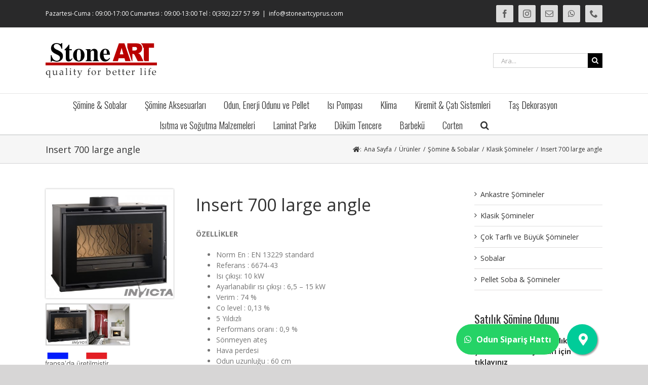

--- FILE ---
content_type: text/html; charset=UTF-8
request_url: https://stoneartcyprus.com/urunler/somine-sobalar/klasik-somineler/insert-700-large-angle/
body_size: 18883
content:
<!DOCTYPE html>
<html class="avada-html-layout-wide avada-html-header-position-top" dir="ltr" lang="tr" prefix="og: https://ogp.me/ns#" prefix="og: http://ogp.me/ns# fb: http://ogp.me/ns/fb#">
<head>
	<meta http-equiv="X-UA-Compatible" content="IE=edge" />
	<meta http-equiv="Content-Type" content="text/html; charset=utf-8"/>
	<meta name="viewport" content="width=device-width, initial-scale=1" />
	<title>KKTC Insert 700 large angle Kıbrıs - StoneArt Cyprus</title>
	<style>img:is([sizes="auto" i], [sizes^="auto," i]) { contain-intrinsic-size: 3000px 1500px }</style>
	
		<!-- All in One SEO 4.9.3 - aioseo.com -->
	<meta name="robots" content="max-image-preview:large" />
	<link rel="canonical" href="https://stoneartcyprus.com/urunler/somine-sobalar/klasik-somineler/insert-700-large-angle/" />
	<meta name="generator" content="All in One SEO (AIOSEO) 4.9.3" />
		<meta property="og:locale" content="tr_TR" />
		<meta property="og:site_name" content="Kıbrıs - StoneArt Cyprus - Barbeküler | Gazlı Barbeküler | Kömürlü Barbeküler | Şömine &amp; Soba | Taş Dekorasyon | Panel Dekorasyon | Kültür Taşı | Doğal Taşlar | Çatı Çözümleri | Klinker Tuğla | Heat Pump | Laminant Parke | Enerji Odunu | Klima" />
		<meta property="og:type" content="article" />
		<meta property="og:title" content="KKTC Insert 700 large angle Kıbrıs - StoneArt Cyprus" />
		<meta property="og:url" content="https://stoneartcyprus.com/urunler/somine-sobalar/klasik-somineler/insert-700-large-angle/" />
		<meta property="article:published_time" content="2018-03-12T12:41:43+00:00" />
		<meta property="article:modified_time" content="2018-03-12T12:41:43+00:00" />
		<meta property="article:publisher" content="https://facebook.com/stoneartcyprus" />
		<meta name="twitter:card" content="summary_large_image" />
		<meta name="twitter:title" content="KKTC Insert 700 large angle Kıbrıs - StoneArt Cyprus" />
		<script type="application/ld+json" class="aioseo-schema">
			{"@context":"https:\/\/schema.org","@graph":[{"@type":"BreadcrumbList","@id":"https:\/\/stoneartcyprus.com\/urunler\/somine-sobalar\/klasik-somineler\/insert-700-large-angle\/#breadcrumblist","itemListElement":[{"@type":"ListItem","@id":"https:\/\/stoneartcyprus.com#listItem","position":1,"name":"Home","item":"https:\/\/stoneartcyprus.com","nextItem":{"@type":"ListItem","@id":"https:\/\/stoneartcyprus.com\/urunler\/#listItem","name":"\u00dcr\u00fcnler"}},{"@type":"ListItem","@id":"https:\/\/stoneartcyprus.com\/urunler\/#listItem","position":2,"name":"\u00dcr\u00fcnler","item":"https:\/\/stoneartcyprus.com\/urunler\/","nextItem":{"@type":"ListItem","@id":"https:\/\/stoneartcyprus.com\/urunler\/somine-sobalar\/#listItem","name":"\u015e\u00f6mine &#038; Sobalar"},"previousItem":{"@type":"ListItem","@id":"https:\/\/stoneartcyprus.com#listItem","name":"Home"}},{"@type":"ListItem","@id":"https:\/\/stoneartcyprus.com\/urunler\/somine-sobalar\/#listItem","position":3,"name":"\u015e\u00f6mine &#038; Sobalar","item":"https:\/\/stoneartcyprus.com\/urunler\/somine-sobalar\/","nextItem":{"@type":"ListItem","@id":"https:\/\/stoneartcyprus.com\/urunler\/somine-sobalar\/klasik-somineler\/#listItem","name":"Klasik \u015e\u00f6mineler"},"previousItem":{"@type":"ListItem","@id":"https:\/\/stoneartcyprus.com\/urunler\/#listItem","name":"\u00dcr\u00fcnler"}},{"@type":"ListItem","@id":"https:\/\/stoneartcyprus.com\/urunler\/somine-sobalar\/klasik-somineler\/#listItem","position":4,"name":"Klasik \u015e\u00f6mineler","item":"https:\/\/stoneartcyprus.com\/urunler\/somine-sobalar\/klasik-somineler\/","nextItem":{"@type":"ListItem","@id":"https:\/\/stoneartcyprus.com\/urunler\/somine-sobalar\/klasik-somineler\/insert-700-large-angle\/#listItem","name":"Insert 700 large angle"},"previousItem":{"@type":"ListItem","@id":"https:\/\/stoneartcyprus.com\/urunler\/somine-sobalar\/#listItem","name":"\u015e\u00f6mine &#038; Sobalar"}},{"@type":"ListItem","@id":"https:\/\/stoneartcyprus.com\/urunler\/somine-sobalar\/klasik-somineler\/insert-700-large-angle\/#listItem","position":5,"name":"Insert 700 large angle","previousItem":{"@type":"ListItem","@id":"https:\/\/stoneartcyprus.com\/urunler\/somine-sobalar\/klasik-somineler\/#listItem","name":"Klasik \u015e\u00f6mineler"}}]},{"@type":"Organization","@id":"https:\/\/stoneartcyprus.com\/#organization","name":"K\u0131br\u0131s - StoneArt Cyprus","description":"Barbek\u00fcler | Gazl\u0131 Barbek\u00fcler | K\u00f6m\u00fcrl\u00fc Barbek\u00fcler | \u015e\u00f6mine & Soba | Ta\u015f Dekorasyon | Panel Dekorasyon | K\u00fclt\u00fcr Ta\u015f\u0131 | Do\u011fal Ta\u015flar | \u00c7at\u0131 \u00c7\u00f6z\u00fcmleri | Klinker Tu\u011fla | Heat Pump | Laminant Parke | Enerji Odunu | Klima","url":"https:\/\/stoneartcyprus.com\/","telephone":"+903922275799","logo":{"@type":"ImageObject","url":"https:\/\/stoneartcyprus.com\/wp-content\/uploads\/2017\/11\/logo-stoneart.png","@id":"https:\/\/stoneartcyprus.com\/urunler\/somine-sobalar\/klasik-somineler\/insert-700-large-angle\/#organizationLogo","width":220,"height":69},"image":{"@id":"https:\/\/stoneartcyprus.com\/urunler\/somine-sobalar\/klasik-somineler\/insert-700-large-angle\/#organizationLogo"},"sameAs":["https:\/\/facebook.com\/stoneartcyprus","https:\/\/instagram.com\/stoneartcyprus","https:\/\/pinterest.com\/stoneartcyprus","https:\/\/youtube.com\/stoneartcyprus","https:\/\/linkedin.com\/in\/stoneartcyprus"]},{"@type":"WebPage","@id":"https:\/\/stoneartcyprus.com\/urunler\/somine-sobalar\/klasik-somineler\/insert-700-large-angle\/#webpage","url":"https:\/\/stoneartcyprus.com\/urunler\/somine-sobalar\/klasik-somineler\/insert-700-large-angle\/","name":"KKTC Insert 700 large angle K\u0131br\u0131s - StoneArt Cyprus","inLanguage":"tr-TR","isPartOf":{"@id":"https:\/\/stoneartcyprus.com\/#website"},"breadcrumb":{"@id":"https:\/\/stoneartcyprus.com\/urunler\/somine-sobalar\/klasik-somineler\/insert-700-large-angle\/#breadcrumblist"},"datePublished":"2018-03-12T14:41:43+02:00","dateModified":"2018-03-12T14:41:43+02:00"},{"@type":"WebSite","@id":"https:\/\/stoneartcyprus.com\/#website","url":"https:\/\/stoneartcyprus.com\/","name":"K\u0131br\u0131s - StoneArt Cyprus","description":"Barbek\u00fcler | Gazl\u0131 Barbek\u00fcler | K\u00f6m\u00fcrl\u00fc Barbek\u00fcler | \u015e\u00f6mine & Soba | Ta\u015f Dekorasyon | Panel Dekorasyon | K\u00fclt\u00fcr Ta\u015f\u0131 | Do\u011fal Ta\u015flar | \u00c7at\u0131 \u00c7\u00f6z\u00fcmleri | Klinker Tu\u011fla | Heat Pump | Laminant Parke | Enerji Odunu | Klima","inLanguage":"tr-TR","publisher":{"@id":"https:\/\/stoneartcyprus.com\/#organization"}}]}
		</script>
		<!-- All in One SEO -->

<link rel="alternate" type="application/rss+xml" title="Kıbrıs - StoneArt Cyprus &raquo; akışı" href="https://stoneartcyprus.com/feed/" />
<link rel="alternate" type="application/rss+xml" title="Kıbrıs - StoneArt Cyprus &raquo; yorum akışı" href="https://stoneartcyprus.com/comments/feed/" />
					<link rel="shortcut icon" href="https://stoneartcyprus.com/wp-content/uploads/2017/11/favicon.png" type="image/x-icon" />
		
		
		
		
		
		<script type="text/javascript">
/* <![CDATA[ */
window._wpemojiSettings = {"baseUrl":"https:\/\/s.w.org\/images\/core\/emoji\/16.0.1\/72x72\/","ext":".png","svgUrl":"https:\/\/s.w.org\/images\/core\/emoji\/16.0.1\/svg\/","svgExt":".svg","source":{"concatemoji":"https:\/\/stoneartcyprus.com\/wp-includes\/js\/wp-emoji-release.min.js?ver=6.8.3"}};
/*! This file is auto-generated */
!function(s,n){var o,i,e;function c(e){try{var t={supportTests:e,timestamp:(new Date).valueOf()};sessionStorage.setItem(o,JSON.stringify(t))}catch(e){}}function p(e,t,n){e.clearRect(0,0,e.canvas.width,e.canvas.height),e.fillText(t,0,0);var t=new Uint32Array(e.getImageData(0,0,e.canvas.width,e.canvas.height).data),a=(e.clearRect(0,0,e.canvas.width,e.canvas.height),e.fillText(n,0,0),new Uint32Array(e.getImageData(0,0,e.canvas.width,e.canvas.height).data));return t.every(function(e,t){return e===a[t]})}function u(e,t){e.clearRect(0,0,e.canvas.width,e.canvas.height),e.fillText(t,0,0);for(var n=e.getImageData(16,16,1,1),a=0;a<n.data.length;a++)if(0!==n.data[a])return!1;return!0}function f(e,t,n,a){switch(t){case"flag":return n(e,"\ud83c\udff3\ufe0f\u200d\u26a7\ufe0f","\ud83c\udff3\ufe0f\u200b\u26a7\ufe0f")?!1:!n(e,"\ud83c\udde8\ud83c\uddf6","\ud83c\udde8\u200b\ud83c\uddf6")&&!n(e,"\ud83c\udff4\udb40\udc67\udb40\udc62\udb40\udc65\udb40\udc6e\udb40\udc67\udb40\udc7f","\ud83c\udff4\u200b\udb40\udc67\u200b\udb40\udc62\u200b\udb40\udc65\u200b\udb40\udc6e\u200b\udb40\udc67\u200b\udb40\udc7f");case"emoji":return!a(e,"\ud83e\udedf")}return!1}function g(e,t,n,a){var r="undefined"!=typeof WorkerGlobalScope&&self instanceof WorkerGlobalScope?new OffscreenCanvas(300,150):s.createElement("canvas"),o=r.getContext("2d",{willReadFrequently:!0}),i=(o.textBaseline="top",o.font="600 32px Arial",{});return e.forEach(function(e){i[e]=t(o,e,n,a)}),i}function t(e){var t=s.createElement("script");t.src=e,t.defer=!0,s.head.appendChild(t)}"undefined"!=typeof Promise&&(o="wpEmojiSettingsSupports",i=["flag","emoji"],n.supports={everything:!0,everythingExceptFlag:!0},e=new Promise(function(e){s.addEventListener("DOMContentLoaded",e,{once:!0})}),new Promise(function(t){var n=function(){try{var e=JSON.parse(sessionStorage.getItem(o));if("object"==typeof e&&"number"==typeof e.timestamp&&(new Date).valueOf()<e.timestamp+604800&&"object"==typeof e.supportTests)return e.supportTests}catch(e){}return null}();if(!n){if("undefined"!=typeof Worker&&"undefined"!=typeof OffscreenCanvas&&"undefined"!=typeof URL&&URL.createObjectURL&&"undefined"!=typeof Blob)try{var e="postMessage("+g.toString()+"("+[JSON.stringify(i),f.toString(),p.toString(),u.toString()].join(",")+"));",a=new Blob([e],{type:"text/javascript"}),r=new Worker(URL.createObjectURL(a),{name:"wpTestEmojiSupports"});return void(r.onmessage=function(e){c(n=e.data),r.terminate(),t(n)})}catch(e){}c(n=g(i,f,p,u))}t(n)}).then(function(e){for(var t in e)n.supports[t]=e[t],n.supports.everything=n.supports.everything&&n.supports[t],"flag"!==t&&(n.supports.everythingExceptFlag=n.supports.everythingExceptFlag&&n.supports[t]);n.supports.everythingExceptFlag=n.supports.everythingExceptFlag&&!n.supports.flag,n.DOMReady=!1,n.readyCallback=function(){n.DOMReady=!0}}).then(function(){return e}).then(function(){var e;n.supports.everything||(n.readyCallback(),(e=n.source||{}).concatemoji?t(e.concatemoji):e.wpemoji&&e.twemoji&&(t(e.twemoji),t(e.wpemoji)))}))}((window,document),window._wpemojiSettings);
/* ]]> */
</script>
<style id='wp-emoji-styles-inline-css' type='text/css'>

	img.wp-smiley, img.emoji {
		display: inline !important;
		border: none !important;
		box-shadow: none !important;
		height: 1em !important;
		width: 1em !important;
		margin: 0 0.07em !important;
		vertical-align: -0.1em !important;
		background: none !important;
		padding: 0 !important;
	}
</style>
<style id='classic-theme-styles-inline-css' type='text/css'>
/*! This file is auto-generated */
.wp-block-button__link{color:#fff;background-color:#32373c;border-radius:9999px;box-shadow:none;text-decoration:none;padding:calc(.667em + 2px) calc(1.333em + 2px);font-size:1.125em}.wp-block-file__button{background:#32373c;color:#fff;text-decoration:none}
</style>
<link rel='stylesheet' id='aioseo/css/src/vue/standalone/blocks/table-of-contents/global.scss-css' href='https://stoneartcyprus.com/wp-content/plugins/all-in-one-seo-pack/dist/Lite/assets/css/table-of-contents/global.e90f6d47.css?ver=4.9.3' type='text/css' media='all' />
<style id='global-styles-inline-css' type='text/css'>
:root{--wp--preset--aspect-ratio--square: 1;--wp--preset--aspect-ratio--4-3: 4/3;--wp--preset--aspect-ratio--3-4: 3/4;--wp--preset--aspect-ratio--3-2: 3/2;--wp--preset--aspect-ratio--2-3: 2/3;--wp--preset--aspect-ratio--16-9: 16/9;--wp--preset--aspect-ratio--9-16: 9/16;--wp--preset--color--black: #000000;--wp--preset--color--cyan-bluish-gray: #abb8c3;--wp--preset--color--white: #ffffff;--wp--preset--color--pale-pink: #f78da7;--wp--preset--color--vivid-red: #cf2e2e;--wp--preset--color--luminous-vivid-orange: #ff6900;--wp--preset--color--luminous-vivid-amber: #fcb900;--wp--preset--color--light-green-cyan: #7bdcb5;--wp--preset--color--vivid-green-cyan: #00d084;--wp--preset--color--pale-cyan-blue: #8ed1fc;--wp--preset--color--vivid-cyan-blue: #0693e3;--wp--preset--color--vivid-purple: #9b51e0;--wp--preset--gradient--vivid-cyan-blue-to-vivid-purple: linear-gradient(135deg,rgba(6,147,227,1) 0%,rgb(155,81,224) 100%);--wp--preset--gradient--light-green-cyan-to-vivid-green-cyan: linear-gradient(135deg,rgb(122,220,180) 0%,rgb(0,208,130) 100%);--wp--preset--gradient--luminous-vivid-amber-to-luminous-vivid-orange: linear-gradient(135deg,rgba(252,185,0,1) 0%,rgba(255,105,0,1) 100%);--wp--preset--gradient--luminous-vivid-orange-to-vivid-red: linear-gradient(135deg,rgba(255,105,0,1) 0%,rgb(207,46,46) 100%);--wp--preset--gradient--very-light-gray-to-cyan-bluish-gray: linear-gradient(135deg,rgb(238,238,238) 0%,rgb(169,184,195) 100%);--wp--preset--gradient--cool-to-warm-spectrum: linear-gradient(135deg,rgb(74,234,220) 0%,rgb(151,120,209) 20%,rgb(207,42,186) 40%,rgb(238,44,130) 60%,rgb(251,105,98) 80%,rgb(254,248,76) 100%);--wp--preset--gradient--blush-light-purple: linear-gradient(135deg,rgb(255,206,236) 0%,rgb(152,150,240) 100%);--wp--preset--gradient--blush-bordeaux: linear-gradient(135deg,rgb(254,205,165) 0%,rgb(254,45,45) 50%,rgb(107,0,62) 100%);--wp--preset--gradient--luminous-dusk: linear-gradient(135deg,rgb(255,203,112) 0%,rgb(199,81,192) 50%,rgb(65,88,208) 100%);--wp--preset--gradient--pale-ocean: linear-gradient(135deg,rgb(255,245,203) 0%,rgb(182,227,212) 50%,rgb(51,167,181) 100%);--wp--preset--gradient--electric-grass: linear-gradient(135deg,rgb(202,248,128) 0%,rgb(113,206,126) 100%);--wp--preset--gradient--midnight: linear-gradient(135deg,rgb(2,3,129) 0%,rgb(40,116,252) 100%);--wp--preset--font-size--small: 10.5px;--wp--preset--font-size--medium: 20px;--wp--preset--font-size--large: 21px;--wp--preset--font-size--x-large: 42px;--wp--preset--font-size--normal: 14px;--wp--preset--font-size--xlarge: 28px;--wp--preset--font-size--huge: 42px;--wp--preset--spacing--20: 0.44rem;--wp--preset--spacing--30: 0.67rem;--wp--preset--spacing--40: 1rem;--wp--preset--spacing--50: 1.5rem;--wp--preset--spacing--60: 2.25rem;--wp--preset--spacing--70: 3.38rem;--wp--preset--spacing--80: 5.06rem;--wp--preset--shadow--natural: 6px 6px 9px rgba(0, 0, 0, 0.2);--wp--preset--shadow--deep: 12px 12px 50px rgba(0, 0, 0, 0.4);--wp--preset--shadow--sharp: 6px 6px 0px rgba(0, 0, 0, 0.2);--wp--preset--shadow--outlined: 6px 6px 0px -3px rgba(255, 255, 255, 1), 6px 6px rgba(0, 0, 0, 1);--wp--preset--shadow--crisp: 6px 6px 0px rgba(0, 0, 0, 1);}:where(.is-layout-flex){gap: 0.5em;}:where(.is-layout-grid){gap: 0.5em;}body .is-layout-flex{display: flex;}.is-layout-flex{flex-wrap: wrap;align-items: center;}.is-layout-flex > :is(*, div){margin: 0;}body .is-layout-grid{display: grid;}.is-layout-grid > :is(*, div){margin: 0;}:where(.wp-block-columns.is-layout-flex){gap: 2em;}:where(.wp-block-columns.is-layout-grid){gap: 2em;}:where(.wp-block-post-template.is-layout-flex){gap: 1.25em;}:where(.wp-block-post-template.is-layout-grid){gap: 1.25em;}.has-black-color{color: var(--wp--preset--color--black) !important;}.has-cyan-bluish-gray-color{color: var(--wp--preset--color--cyan-bluish-gray) !important;}.has-white-color{color: var(--wp--preset--color--white) !important;}.has-pale-pink-color{color: var(--wp--preset--color--pale-pink) !important;}.has-vivid-red-color{color: var(--wp--preset--color--vivid-red) !important;}.has-luminous-vivid-orange-color{color: var(--wp--preset--color--luminous-vivid-orange) !important;}.has-luminous-vivid-amber-color{color: var(--wp--preset--color--luminous-vivid-amber) !important;}.has-light-green-cyan-color{color: var(--wp--preset--color--light-green-cyan) !important;}.has-vivid-green-cyan-color{color: var(--wp--preset--color--vivid-green-cyan) !important;}.has-pale-cyan-blue-color{color: var(--wp--preset--color--pale-cyan-blue) !important;}.has-vivid-cyan-blue-color{color: var(--wp--preset--color--vivid-cyan-blue) !important;}.has-vivid-purple-color{color: var(--wp--preset--color--vivid-purple) !important;}.has-black-background-color{background-color: var(--wp--preset--color--black) !important;}.has-cyan-bluish-gray-background-color{background-color: var(--wp--preset--color--cyan-bluish-gray) !important;}.has-white-background-color{background-color: var(--wp--preset--color--white) !important;}.has-pale-pink-background-color{background-color: var(--wp--preset--color--pale-pink) !important;}.has-vivid-red-background-color{background-color: var(--wp--preset--color--vivid-red) !important;}.has-luminous-vivid-orange-background-color{background-color: var(--wp--preset--color--luminous-vivid-orange) !important;}.has-luminous-vivid-amber-background-color{background-color: var(--wp--preset--color--luminous-vivid-amber) !important;}.has-light-green-cyan-background-color{background-color: var(--wp--preset--color--light-green-cyan) !important;}.has-vivid-green-cyan-background-color{background-color: var(--wp--preset--color--vivid-green-cyan) !important;}.has-pale-cyan-blue-background-color{background-color: var(--wp--preset--color--pale-cyan-blue) !important;}.has-vivid-cyan-blue-background-color{background-color: var(--wp--preset--color--vivid-cyan-blue) !important;}.has-vivid-purple-background-color{background-color: var(--wp--preset--color--vivid-purple) !important;}.has-black-border-color{border-color: var(--wp--preset--color--black) !important;}.has-cyan-bluish-gray-border-color{border-color: var(--wp--preset--color--cyan-bluish-gray) !important;}.has-white-border-color{border-color: var(--wp--preset--color--white) !important;}.has-pale-pink-border-color{border-color: var(--wp--preset--color--pale-pink) !important;}.has-vivid-red-border-color{border-color: var(--wp--preset--color--vivid-red) !important;}.has-luminous-vivid-orange-border-color{border-color: var(--wp--preset--color--luminous-vivid-orange) !important;}.has-luminous-vivid-amber-border-color{border-color: var(--wp--preset--color--luminous-vivid-amber) !important;}.has-light-green-cyan-border-color{border-color: var(--wp--preset--color--light-green-cyan) !important;}.has-vivid-green-cyan-border-color{border-color: var(--wp--preset--color--vivid-green-cyan) !important;}.has-pale-cyan-blue-border-color{border-color: var(--wp--preset--color--pale-cyan-blue) !important;}.has-vivid-cyan-blue-border-color{border-color: var(--wp--preset--color--vivid-cyan-blue) !important;}.has-vivid-purple-border-color{border-color: var(--wp--preset--color--vivid-purple) !important;}.has-vivid-cyan-blue-to-vivid-purple-gradient-background{background: var(--wp--preset--gradient--vivid-cyan-blue-to-vivid-purple) !important;}.has-light-green-cyan-to-vivid-green-cyan-gradient-background{background: var(--wp--preset--gradient--light-green-cyan-to-vivid-green-cyan) !important;}.has-luminous-vivid-amber-to-luminous-vivid-orange-gradient-background{background: var(--wp--preset--gradient--luminous-vivid-amber-to-luminous-vivid-orange) !important;}.has-luminous-vivid-orange-to-vivid-red-gradient-background{background: var(--wp--preset--gradient--luminous-vivid-orange-to-vivid-red) !important;}.has-very-light-gray-to-cyan-bluish-gray-gradient-background{background: var(--wp--preset--gradient--very-light-gray-to-cyan-bluish-gray) !important;}.has-cool-to-warm-spectrum-gradient-background{background: var(--wp--preset--gradient--cool-to-warm-spectrum) !important;}.has-blush-light-purple-gradient-background{background: var(--wp--preset--gradient--blush-light-purple) !important;}.has-blush-bordeaux-gradient-background{background: var(--wp--preset--gradient--blush-bordeaux) !important;}.has-luminous-dusk-gradient-background{background: var(--wp--preset--gradient--luminous-dusk) !important;}.has-pale-ocean-gradient-background{background: var(--wp--preset--gradient--pale-ocean) !important;}.has-electric-grass-gradient-background{background: var(--wp--preset--gradient--electric-grass) !important;}.has-midnight-gradient-background{background: var(--wp--preset--gradient--midnight) !important;}.has-small-font-size{font-size: var(--wp--preset--font-size--small) !important;}.has-medium-font-size{font-size: var(--wp--preset--font-size--medium) !important;}.has-large-font-size{font-size: var(--wp--preset--font-size--large) !important;}.has-x-large-font-size{font-size: var(--wp--preset--font-size--x-large) !important;}
:where(.wp-block-post-template.is-layout-flex){gap: 1.25em;}:where(.wp-block-post-template.is-layout-grid){gap: 1.25em;}
:where(.wp-block-columns.is-layout-flex){gap: 2em;}:where(.wp-block-columns.is-layout-grid){gap: 2em;}
:root :where(.wp-block-pullquote){font-size: 1.5em;line-height: 1.6;}
</style>
<link rel='stylesheet' id='fc-form-css-css' href='https://stoneartcyprus.com/wp-content/plugins/formcraft331/assets/css/form.min.css?ver=3.3.1' type='text/css' media='all' />
<link rel='stylesheet' id='lbwps-styles-photoswipe5-main-css' href='https://stoneartcyprus.com/wp-content/plugins/lightbox-photoswipe/assets/ps5/styles/main.css?ver=5.8.2' type='text/css' media='all' />
<link rel='stylesheet' id='pluginStyles-css' href='https://stoneartcyprus.com/wp-content/plugins/responsive-flipbooks/assets/css/style.css?ver=6.8.3' type='text/css' media='all' />
<link rel='stylesheet' id='mediaelement-css' href='https://stoneartcyprus.com/wp-includes/js/mediaelement/mediaelementplayer-legacy.min.css?ver=4.2.17' type='text/css' media='all' />
<link rel='stylesheet' id='wp-mediaelement-css' href='https://stoneartcyprus.com/wp-includes/js/mediaelement/wp-mediaelement.min.css?ver=6.8.3' type='text/css' media='all' />
<link rel='stylesheet' id='rs-plugin-settings-css' href='https://stoneartcyprus.com/wp-content/plugins/revslider/public/assets/css/rs6.css?ver=6.3.3' type='text/css' media='all' />
<style id='rs-plugin-settings-inline-css' type='text/css'>
#rs-demo-id {}
</style>
<!--[if IE]>
<link rel='stylesheet' id='avada-IE-css' href='https://stoneartcyprus.com/wp-content/themes/Avada/assets/css/dynamic/ie.min.css?ver=7.2.1' type='text/css' media='all' />
<style id='avada-IE-inline-css' type='text/css'>
.avada-select-parent .select-arrow{background-color:#ffffff}
.select-arrow{background-color:#ffffff}
</style>
<![endif]-->
<link rel='stylesheet' id='rotator-css-css' href='https://stoneartcyprus.com/wp-content/plugins/Fusion-Builder-Sample-Add-On-master/css/rotator.css?ver=6.8.3' type='text/css' media='all' />
<link rel='stylesheet' id='fusion-dynamic-css-css' href='https://stoneartcyprus.com/wp-content/uploads/fusion-styles/5d4063ed69dccc0328bf68531dfa89fc.min.css?ver=3.2.1' type='text/css' media='all' />
<script type="text/javascript" src="https://stoneartcyprus.com/wp-includes/js/jquery/jquery.min.js?ver=3.7.1" id="jquery-core-js"></script>
<script type="text/javascript" src="https://stoneartcyprus.com/wp-includes/js/jquery/jquery-migrate.min.js?ver=3.4.1" id="jquery-migrate-js"></script>
<script type="text/javascript" src="https://stoneartcyprus.com/wp-content/plugins/revslider/public/assets/js/rbtools.min.js?ver=6.3.3" id="tp-tools-js"></script>
<script type="text/javascript" src="https://stoneartcyprus.com/wp-content/plugins/revslider/public/assets/js/rs6.min.js?ver=6.3.3" id="revmin-js"></script>
<script type="text/javascript" src="https://stoneartcyprus.com/wp-content/plugins/Fusion-Builder-Sample-Add-On-master/js/modernizr.custom.js?ver=6.8.3" id="modernizr-js-js"></script>
<link rel="https://api.w.org/" href="https://stoneartcyprus.com/wp-json/" /><link rel="alternate" title="JSON" type="application/json" href="https://stoneartcyprus.com/wp-json/wp/v2/pages/991" /><link rel="EditURI" type="application/rsd+xml" title="RSD" href="https://stoneartcyprus.com/xmlrpc.php?rsd" />
<meta name="generator" content="WordPress 6.8.3" />
<link rel='shortlink' href='https://stoneartcyprus.com/?p=991' />
<link rel="alternate" title="oEmbed (JSON)" type="application/json+oembed" href="https://stoneartcyprus.com/wp-json/oembed/1.0/embed?url=https%3A%2F%2Fstoneartcyprus.com%2Furunler%2Fsomine-sobalar%2Fklasik-somineler%2Finsert-700-large-angle%2F" />
<link rel="alternate" title="oEmbed (XML)" type="text/xml+oembed" href="https://stoneartcyprus.com/wp-json/oembed/1.0/embed?url=https%3A%2F%2Fstoneartcyprus.com%2Furunler%2Fsomine-sobalar%2Fklasik-somineler%2Finsert-700-large-angle%2F&#038;format=xml" />
<style type="text/css" id="css-fb-visibility">@media screen and (max-width: 640px){body:not(.fusion-builder-ui-wireframe) .fusion-no-small-visibility{display:none !important;}body:not(.fusion-builder-ui-wireframe) .sm-text-align-center{text-align:center !important;}body:not(.fusion-builder-ui-wireframe) .sm-text-align-left{text-align:left !important;}body:not(.fusion-builder-ui-wireframe) .sm-text-align-right{text-align:right !important;}body:not(.fusion-builder-ui-wireframe) .sm-mx-auto{margin-left:auto !important;margin-right:auto !important;}body:not(.fusion-builder-ui-wireframe) .sm-ml-auto{margin-left:auto !important;}body:not(.fusion-builder-ui-wireframe) .sm-mr-auto{margin-right:auto !important;}body:not(.fusion-builder-ui-wireframe) .fusion-absolute-position-small{position:absolute;top:auto;width:100%;}}@media screen and (min-width: 641px) and (max-width: 1024px){body:not(.fusion-builder-ui-wireframe) .fusion-no-medium-visibility{display:none !important;}body:not(.fusion-builder-ui-wireframe) .md-text-align-center{text-align:center !important;}body:not(.fusion-builder-ui-wireframe) .md-text-align-left{text-align:left !important;}body:not(.fusion-builder-ui-wireframe) .md-text-align-right{text-align:right !important;}body:not(.fusion-builder-ui-wireframe) .md-mx-auto{margin-left:auto !important;margin-right:auto !important;}body:not(.fusion-builder-ui-wireframe) .md-ml-auto{margin-left:auto !important;}body:not(.fusion-builder-ui-wireframe) .md-mr-auto{margin-right:auto !important;}body:not(.fusion-builder-ui-wireframe) .fusion-absolute-position-medium{position:absolute;top:auto;width:100%;}}@media screen and (min-width: 1025px){body:not(.fusion-builder-ui-wireframe) .fusion-no-large-visibility{display:none !important;}body:not(.fusion-builder-ui-wireframe) .lg-text-align-center{text-align:center !important;}body:not(.fusion-builder-ui-wireframe) .lg-text-align-left{text-align:left !important;}body:not(.fusion-builder-ui-wireframe) .lg-text-align-right{text-align:right !important;}body:not(.fusion-builder-ui-wireframe) .lg-mx-auto{margin-left:auto !important;margin-right:auto !important;}body:not(.fusion-builder-ui-wireframe) .lg-ml-auto{margin-left:auto !important;}body:not(.fusion-builder-ui-wireframe) .lg-mr-auto{margin-right:auto !important;}body:not(.fusion-builder-ui-wireframe) .fusion-absolute-position-large{position:absolute;top:auto;width:100%;}}</style><meta name="generator" content="Powered by Slider Revolution 6.3.3 - responsive, Mobile-Friendly Slider Plugin for WordPress with comfortable drag and drop interface." />
<script type="text/javascript">function setREVStartSize(e){
			//window.requestAnimationFrame(function() {				 
				window.RSIW = window.RSIW===undefined ? window.innerWidth : window.RSIW;	
				window.RSIH = window.RSIH===undefined ? window.innerHeight : window.RSIH;	
				try {								
					var pw = document.getElementById(e.c).parentNode.offsetWidth,
						newh;
					pw = pw===0 || isNaN(pw) ? window.RSIW : pw;
					e.tabw = e.tabw===undefined ? 0 : parseInt(e.tabw);
					e.thumbw = e.thumbw===undefined ? 0 : parseInt(e.thumbw);
					e.tabh = e.tabh===undefined ? 0 : parseInt(e.tabh);
					e.thumbh = e.thumbh===undefined ? 0 : parseInt(e.thumbh);
					e.tabhide = e.tabhide===undefined ? 0 : parseInt(e.tabhide);
					e.thumbhide = e.thumbhide===undefined ? 0 : parseInt(e.thumbhide);
					e.mh = e.mh===undefined || e.mh=="" || e.mh==="auto" ? 0 : parseInt(e.mh,0);		
					if(e.layout==="fullscreen" || e.l==="fullscreen") 						
						newh = Math.max(e.mh,window.RSIH);					
					else{					
						e.gw = Array.isArray(e.gw) ? e.gw : [e.gw];
						for (var i in e.rl) if (e.gw[i]===undefined || e.gw[i]===0) e.gw[i] = e.gw[i-1];					
						e.gh = e.el===undefined || e.el==="" || (Array.isArray(e.el) && e.el.length==0)? e.gh : e.el;
						e.gh = Array.isArray(e.gh) ? e.gh : [e.gh];
						for (var i in e.rl) if (e.gh[i]===undefined || e.gh[i]===0) e.gh[i] = e.gh[i-1];
											
						var nl = new Array(e.rl.length),
							ix = 0,						
							sl;					
						e.tabw = e.tabhide>=pw ? 0 : e.tabw;
						e.thumbw = e.thumbhide>=pw ? 0 : e.thumbw;
						e.tabh = e.tabhide>=pw ? 0 : e.tabh;
						e.thumbh = e.thumbhide>=pw ? 0 : e.thumbh;					
						for (var i in e.rl) nl[i] = e.rl[i]<window.RSIW ? 0 : e.rl[i];
						sl = nl[0];									
						for (var i in nl) if (sl>nl[i] && nl[i]>0) { sl = nl[i]; ix=i;}															
						var m = pw>(e.gw[ix]+e.tabw+e.thumbw) ? 1 : (pw-(e.tabw+e.thumbw)) / (e.gw[ix]);					
						newh =  (e.gh[ix] * m) + (e.tabh + e.thumbh);
					}				
					if(window.rs_init_css===undefined) window.rs_init_css = document.head.appendChild(document.createElement("style"));					
					document.getElementById(e.c).height = newh+"px";
					window.rs_init_css.innerHTML += "#"+e.c+"_wrapper { height: "+newh+"px }";				
				} catch(e){
					console.log("Failure at Presize of Slider:" + e)
				}					   
			//});
		  };</script>
		<script type="text/javascript">
			var doc = document.documentElement;
			doc.setAttribute( 'data-useragent', navigator.userAgent );
		</script>
		<!-- Global site tag (gtag.js) - Google Analytics -->
<script async src="https://www.googletagmanager.com/gtag/js?id=UA-190785144-1">
</script>
<script>
  window.dataLayer = window.dataLayer || [];
  function gtag(){dataLayer.push(arguments);}
  gtag('js', new Date());

  gtag('config', 'UA-190785144-1');
</script>
<!-- Google tag (gtag.js) -->
<script async src="https://www.googletagmanager.com/gtag/js?id=G-CPVB5Y00MN"></script>
<script>
  window.dataLayer = window.dataLayer || [];
  function gtag(){dataLayer.push(arguments);}
  gtag('js', new Date());

  gtag('config', 'G-CPVB5Y00MN');
</script>
	</head>

<body class="wp-singular page-template-default page page-id-991 page-child parent-pageid-370 wp-theme-Avada fusion-image-hovers fusion-pagination-sizing fusion-button_size-large fusion-button_type-flat fusion-button_span-no avada-image-rollover-circle-yes avada-image-rollover-yes avada-image-rollover-direction-left fusion-has-button-gradient fusion-body ltr fusion-sticky-header no-mobile-slidingbar no-mobile-totop avada-has-rev-slider-styles fusion-disable-outline fusion-sub-menu-fade mobile-logo-pos-center layout-wide-mode avada-has-boxed-modal-shadow-none layout-scroll-offset-full avada-has-zero-margin-offset-top fusion-top-header menu-text-align-center mobile-menu-design-modern fusion-show-pagination-text fusion-header-layout-v4 avada-responsive avada-footer-fx-none avada-menu-highlight-style-bar fusion-search-form-classic fusion-main-menu-search-overlay fusion-avatar-square avada-sticky-shrinkage avada-dropdown-styles avada-blog-layout-large avada-blog-archive-layout-large avada-header-shadow-no avada-menu-icon-position-left avada-has-megamenu-shadow avada-has-mainmenu-dropdown-divider avada-has-mobile-menu-search avada-has-main-nav-search-icon avada-has-titlebar-bar_and_content avada-has-pagination-padding avada-flyout-menu-direction-fade avada-ec-views-v1" >
		<a class="skip-link screen-reader-text" href="#content">Skip to content</a>

	<div id="boxed-wrapper">
		<div class="fusion-sides-frame"></div>
		<div id="wrapper" class="fusion-wrapper">
			<div id="home" style="position:relative;top:-1px;"></div>
			
				
			<header class="fusion-header-wrapper">
				<div class="fusion-header-v4 fusion-logo-alignment fusion-logo-center fusion-sticky-menu- fusion-sticky-logo- fusion-mobile-logo-1 fusion-sticky-menu-only fusion-header-menu-align-center fusion-mobile-menu-design-modern">
					
<div class="fusion-secondary-header">
	<div class="fusion-row">
					<div class="fusion-alignleft">
				<div class="fusion-contact-info"><span class="fusion-contact-info-phone-number">Pazartesi-Cuma : 09:00-17:00 Cumartesi : 09:00-13:00  Tel : 0(392) 227 57 99</span><span class="fusion-header-separator">|</span><span class="fusion-contact-info-email-address"><a href="/cdn-cgi/l/email-protection#6a4c495b5a5f514c495b5b5a510c4c495b5b5b514c495c5e51194c495b5b5c514c495b5b5b51044c495b5a5b510b181e4c49535351134c495b5b5851184c495b5b5d51194c495e5c514c49535351054c495b5a5351">&#105;&#110;f&#111;&#64;s&#116;&#111;n&#101;art&#99;y&#112;r&#117;s&#46;&#99;o&#109;</a></span></div>			</div>
							<div class="fusion-alignright">
				<div class="fusion-social-links-header"><div class="fusion-social-networks boxed-icons"><div class="fusion-social-networks-wrapper"><a  class="fusion-social-network-icon fusion-tooltip fusion-facebook fusion-icon-facebook" style data-placement="bottom" data-title="Facebook" data-toggle="tooltip" title="Facebook" href="https://www.facebook.com/StoneArtCyprus/" target="_blank" rel="noopener noreferrer"><span class="screen-reader-text">Facebook</span></a><a  class="fusion-social-network-icon fusion-tooltip fusion-instagram fusion-icon-instagram" style data-placement="bottom" data-title="Instagram" data-toggle="tooltip" title="Instagram" href="https://www.instagram.com/stoneartcyprus" target="_blank" rel="noopener noreferrer"><span class="screen-reader-text">Instagram</span></a><a class="fusion-social-network-icon fusion-tooltip fusion-mail fusion-icon-mail" style data-placement="bottom" data-title="E-posta" data-toggle="tooltip" title="E-posta" href="/cdn-cgi/l/email-protection#[base64]" target="_self" rel="noopener noreferrer"><span class="screen-reader-text">E-posta</span></a><a  class="fusion-social-network-icon fusion-tooltip fusion-whatsapp fusion-icon-whatsapp" style data-placement="bottom" data-title="WhatsApp" data-toggle="tooltip" title="WhatsApp" href="https://wa.me/905428633181" target="_blank" rel="noopener noreferrer"><span class="screen-reader-text">WhatsApp</span></a><a  class="fusion-social-network-icon fusion-tooltip fusion-phone fusion-icon-phone" style data-placement="bottom" data-title="Phone" data-toggle="tooltip" title="Phone" href="tel:+903922275799" target="_self" rel="noopener noreferrer"><span class="screen-reader-text">Phone</span></a></div></div></div>			</div>
			</div>
</div>
<div class="fusion-header-sticky-height"></div>
<div class="fusion-sticky-header-wrapper"> <!-- start fusion sticky header wrapper -->
	<div class="fusion-header">
		<div class="fusion-row">
							<div class="fusion-logo" data-margin-top="0px" data-margin-bottom="0px" data-margin-left="0px" data-margin-right="0px">
			<a class="fusion-logo-link"  href="https://stoneartcyprus.com/" >

						<!-- standard logo -->
			<img src="https://stoneartcyprus.com/wp-content/uploads/2017/11/logo-stoneart.png" srcset="https://stoneartcyprus.com/wp-content/uploads/2017/11/logo-stoneart.png 1x" width="220" height="69" alt="Kıbrıs &#8211; StoneArt Cyprus Logo" data-retina_logo_url="" class="fusion-standard-logo" />

											<!-- mobile logo -->
				<img src="https://stoneartcyprus.com/wp-content/uploads/2017/11/logo-stoneart.png" srcset="https://stoneartcyprus.com/wp-content/uploads/2017/11/logo-stoneart.png 1x" width="220" height="69" alt="Kıbrıs &#8211; StoneArt Cyprus Logo" data-retina_logo_url="" class="fusion-mobile-logo" />
			
					</a>
		
<div class="fusion-header-content-3-wrapper">
			<div class="fusion-secondary-menu-search">
					<form role="search" class="searchform fusion-search-form  fusion-search-form-classic" method="get" action="https://stoneartcyprus.com/">
			<div class="fusion-search-form-content">

				
				<div class="fusion-search-field search-field">
					<label><span class="screen-reader-text">Ara:</span>
													<input type="search" value="" name="s" class="s" placeholder="Ara..." required aria-required="true" aria-label="Ara..."/>
											</label>
				</div>
				<div class="fusion-search-button search-button">
					<input type="submit" class="fusion-search-submit searchsubmit" aria-label="Ara" value="&#xf002;" />
									</div>

				
			</div>


			
		</form>
				</div>
	</div>
</div>
								<div class="fusion-mobile-menu-icons">
							<a href="#" class="fusion-icon fusion-icon-bars" aria-label="Toggle mobile menu" aria-expanded="false"></a>
		
					<a href="#" class="fusion-icon fusion-icon-search" aria-label="Toggle mobile search"></a>
		
		
			</div>
			
					</div>
	</div>
	<div class="fusion-secondary-main-menu">
		<div class="fusion-row">
			<nav class="fusion-main-menu" aria-label="Main Menu"><div class="fusion-overlay-search">		<form role="search" class="searchform fusion-search-form  fusion-search-form-classic" method="get" action="https://stoneartcyprus.com/">
			<div class="fusion-search-form-content">

				
				<div class="fusion-search-field search-field">
					<label><span class="screen-reader-text">Ara:</span>
													<input type="search" value="" name="s" class="s" placeholder="Ara..." required aria-required="true" aria-label="Ara..."/>
											</label>
				</div>
				<div class="fusion-search-button search-button">
					<input type="submit" class="fusion-search-submit searchsubmit" aria-label="Ara" value="&#xf002;" />
									</div>

				
			</div>


			
		</form>
		<div class="fusion-search-spacer"></div><a href="#" role="button" aria-label="Close Search" class="fusion-close-search"></a></div><ul id="menu-urunler" class="fusion-menu"></li><li  id="menu-item-82"  class="menu-item menu-item-type-post_type menu-item-object-page current-page-ancestor menu-item-82"  data-item-id="82"><a  href="https://stoneartcyprus.com/urunler/somine-sobalar/" class="fusion-bar-highlight"><span class="menu-text">Şömine &#038; Sobalar</span></a></li><li  id="menu-item-81"  class="menu-item menu-item-type-post_type menu-item-object-page menu-item-81"  data-item-id="81"><a  href="https://stoneartcyprus.com/urunler/somine-aksesuarlari/" class="fusion-bar-highlight"><span class="menu-text">Şömine Aksesuarları</span></a></li><li  id="menu-item-3948"  class="menu-item menu-item-type-post_type menu-item-object-page menu-item-3948"  data-item-id="3948"><a  href="https://stoneartcyprus.com/urunler/enerji-odunu-ve-pellet/" class="fusion-bar-highlight"><span class="menu-text">Odun, Enerji Odunu ve Pellet</span></a></li><li  id="menu-item-8402"  class="menu-item menu-item-type-post_type menu-item-object-page menu-item-8402"  data-item-id="8402"><a  href="https://stoneartcyprus.com/urunler/isi-pompasi/" class="fusion-bar-highlight"><span class="menu-text">Isı Pompası</span></a></li><li  id="menu-item-77"  class="menu-item menu-item-type-post_type menu-item-object-page menu-item-77"  data-item-id="77"><a  href="https://stoneartcyprus.com/urunler/klima/" class="fusion-bar-highlight"><span class="menu-text">Klima</span></a></li><li  id="menu-item-76"  class="menu-item menu-item-type-post_type menu-item-object-page menu-item-76"  data-item-id="76"><a  href="https://stoneartcyprus.com/urunler/kiremit-cati-sistemleri/" class="fusion-bar-highlight"><span class="menu-text">Kiremit &#038; Çatı Sistemleri</span></a></li><li  id="menu-item-75"  class="menu-item menu-item-type-post_type menu-item-object-page menu-item-75"  data-item-id="75"><a  href="https://stoneartcyprus.com/urunler/tas-dekorasyon/" class="fusion-bar-highlight"><span class="menu-text">Taş Dekorasyon</span></a></li><li  id="menu-item-5283"  class="menu-item menu-item-type-post_type menu-item-object-page menu-item-5283"  data-item-id="5283"><a  href="https://stoneartcyprus.com/isitma-ve-sogutma/" class="fusion-bar-highlight"><span class="menu-text">Isıtma ve Soğutma Malzemeleri</span></a></li><li  id="menu-item-74"  class="menu-item menu-item-type-post_type menu-item-object-page menu-item-74"  data-item-id="74"><a  href="https://stoneartcyprus.com/urunler/laminant-parke/" class="fusion-bar-highlight"><span class="menu-text">Laminat Parke</span></a></li><li  id="menu-item-96"  class="menu-item menu-item-type-custom menu-item-object-custom menu-item-96"  data-item-id="96"><a  target="_blank" rel="noopener noreferrer" href="https://stoneartcyprus.com/wp-content/uploads/2018/05/invicta-min.pdf" class="fusion-bar-highlight"><span class="menu-text">Döküm Tencere</span></a></li><li  id="menu-item-72"  class="menu-item menu-item-type-post_type menu-item-object-page menu-item-72"  data-item-id="72"><a  href="https://stoneartcyprus.com/urunler/barbeku/" class="fusion-bar-highlight"><span class="menu-text">Barbekü</span></a></li><li  id="menu-item-7185"  class="menu-item menu-item-type-post_type menu-item-object-page menu-item-7185"  data-item-id="7185"><a  href="https://stoneartcyprus.com/urunler/corten/" class="fusion-bar-highlight"><span class="menu-text">Corten</span></a></li><li class="fusion-custom-menu-item fusion-main-menu-search fusion-search-overlay"><a class="fusion-main-menu-icon fusion-bar-highlight" href="#" aria-label="Ara" data-title="Ara" title="Ara" role="button" aria-expanded="false"></a></li></ul></nav><div class="fusion-mobile-navigation"><ul id="menu-urunler-1" class="fusion-mobile-menu"></li><li   class="menu-item menu-item-type-post_type menu-item-object-page current-page-ancestor menu-item-82"  data-item-id="82"><a  href="https://stoneartcyprus.com/urunler/somine-sobalar/" class="fusion-bar-highlight"><span class="menu-text">Şömine &#038; Sobalar</span></a></li><li   class="menu-item menu-item-type-post_type menu-item-object-page menu-item-81"  data-item-id="81"><a  href="https://stoneartcyprus.com/urunler/somine-aksesuarlari/" class="fusion-bar-highlight"><span class="menu-text">Şömine Aksesuarları</span></a></li><li   class="menu-item menu-item-type-post_type menu-item-object-page menu-item-3948"  data-item-id="3948"><a  href="https://stoneartcyprus.com/urunler/enerji-odunu-ve-pellet/" class="fusion-bar-highlight"><span class="menu-text">Odun, Enerji Odunu ve Pellet</span></a></li><li   class="menu-item menu-item-type-post_type menu-item-object-page menu-item-8402"  data-item-id="8402"><a  href="https://stoneartcyprus.com/urunler/isi-pompasi/" class="fusion-bar-highlight"><span class="menu-text">Isı Pompası</span></a></li><li   class="menu-item menu-item-type-post_type menu-item-object-page menu-item-77"  data-item-id="77"><a  href="https://stoneartcyprus.com/urunler/klima/" class="fusion-bar-highlight"><span class="menu-text">Klima</span></a></li><li   class="menu-item menu-item-type-post_type menu-item-object-page menu-item-76"  data-item-id="76"><a  href="https://stoneartcyprus.com/urunler/kiremit-cati-sistemleri/" class="fusion-bar-highlight"><span class="menu-text">Kiremit &#038; Çatı Sistemleri</span></a></li><li   class="menu-item menu-item-type-post_type menu-item-object-page menu-item-75"  data-item-id="75"><a  href="https://stoneartcyprus.com/urunler/tas-dekorasyon/" class="fusion-bar-highlight"><span class="menu-text">Taş Dekorasyon</span></a></li><li   class="menu-item menu-item-type-post_type menu-item-object-page menu-item-5283"  data-item-id="5283"><a  href="https://stoneartcyprus.com/isitma-ve-sogutma/" class="fusion-bar-highlight"><span class="menu-text">Isıtma ve Soğutma Malzemeleri</span></a></li><li   class="menu-item menu-item-type-post_type menu-item-object-page menu-item-74"  data-item-id="74"><a  href="https://stoneartcyprus.com/urunler/laminant-parke/" class="fusion-bar-highlight"><span class="menu-text">Laminat Parke</span></a></li><li   class="menu-item menu-item-type-custom menu-item-object-custom menu-item-96"  data-item-id="96"><a  target="_blank" rel="noopener noreferrer" href="https://stoneartcyprus.com/wp-content/uploads/2018/05/invicta-min.pdf" class="fusion-bar-highlight"><span class="menu-text">Döküm Tencere</span></a></li><li   class="menu-item menu-item-type-post_type menu-item-object-page menu-item-72"  data-item-id="72"><a  href="https://stoneartcyprus.com/urunler/barbeku/" class="fusion-bar-highlight"><span class="menu-text">Barbekü</span></a></li><li   class="menu-item menu-item-type-post_type menu-item-object-page menu-item-7185"  data-item-id="7185"><a  href="https://stoneartcyprus.com/urunler/corten/" class="fusion-bar-highlight"><span class="menu-text">Corten</span></a></li></ul></div>
<nav class="fusion-mobile-nav-holder fusion-mobile-menu-text-align-left" aria-label="Main Menu Mobile"></nav>

			
<div class="fusion-clearfix"></div>
<div class="fusion-mobile-menu-search">
			<form role="search" class="searchform fusion-search-form  fusion-search-form-classic" method="get" action="https://stoneartcyprus.com/">
			<div class="fusion-search-form-content">

				
				<div class="fusion-search-field search-field">
					<label><span class="screen-reader-text">Ara:</span>
													<input type="search" value="" name="s" class="s" placeholder="Ara..." required aria-required="true" aria-label="Ara..."/>
											</label>
				</div>
				<div class="fusion-search-button search-button">
					<input type="submit" class="fusion-search-submit searchsubmit" aria-label="Ara" value="&#xf002;" />
									</div>

				
			</div>


			
		</form>
		</div>
		</div>
	</div>
</div> <!-- end fusion sticky header wrapper -->
				</div>
				<div class="fusion-clearfix"></div>
			</header>
							
				
		<div id="sliders-container">
					</div>
				
				
			
			<div class="avada-page-titlebar-wrapper">
	<div class="fusion-page-title-bar fusion-page-title-bar-none fusion-page-title-bar-left">
		<div class="fusion-page-title-row">
			<div class="fusion-page-title-wrapper">
				<div class="fusion-page-title-captions">

																							<h1 class="entry-title">Insert 700 large angle</h1>

											
					
				</div>

															<div class="fusion-page-title-secondary">
							<div class="fusion-breadcrumbs"><span class="fusion-breadcrumb-prefix"><span class="fusion-breadcrumb-item"><span ><i class="fa fa-home"></i></span></span>:</span><span class="fusion-breadcrumb-item"><a href="https://stoneartcyprus.com" class="fusion-breadcrumb-link"><span >Ana Sayfa</span></a></span><span class="fusion-breadcrumb-sep">/</span><span class="fusion-breadcrumb-item"><a href="https://stoneartcyprus.com/urunler/" class="fusion-breadcrumb-link"><span >Ürünler</span></a></span><span class="fusion-breadcrumb-sep">/</span><span class="fusion-breadcrumb-item"><a href="https://stoneartcyprus.com/urunler/somine-sobalar/" class="fusion-breadcrumb-link"><span >Şömine &#038; Sobalar</span></a></span><span class="fusion-breadcrumb-sep">/</span><span class="fusion-breadcrumb-item"><a href="https://stoneartcyprus.com/urunler/somine-sobalar/klasik-somineler/" class="fusion-breadcrumb-link"><span >Klasik Şömineler</span></a></span><span class="fusion-breadcrumb-sep">/</span><span class="fusion-breadcrumb-item"><span  class="breadcrumb-leaf">Insert 700 large angle</span></span></div>						</div>
									
			</div>
		</div>
	</div>
</div>

						<main id="main" class="clearfix ">
				<div class="fusion-row" style="">
<section id="content" style="width: 100%;">
					<div id="post-991" class="post-991 page type-page status-publish hentry">
			<span class="entry-title rich-snippet-hidden">Insert 700 large angle</span><span class="vcard rich-snippet-hidden"><span class="fn"><a href="https://stoneartcyprus.com/author/support/" title="admin tarafından yazılan yazılar" rel="author">admin</a></span></span><span class="updated rich-snippet-hidden">2018-03-12T14:41:43+02:00</span>
			
			<div class="post-content">
				<div class="fusion-fullwidth fullwidth-box fusion-builder-row-1 nonhundred-percent-fullwidth non-hundred-percent-height-scrolling" style="background-color: #ffffff;background-position: center center;background-repeat: no-repeat;padding-top:0px;padding-right:0px;padding-bottom:0px;padding-left:0px;margin-bottom: 0px;margin-top: 0px;border-width: 0px 0px 0px 0px;border-color:#eae9e9;border-style:solid;" ><div class="fusion-builder-row fusion-row"><div class="fusion-layout-column fusion_builder_column fusion-builder-column-0 fusion_builder_column_1_4 1_4 fusion-one-fourth fusion-column-first" style="width:25%;width:calc(25% - ( ( 4% + 4% ) * 0.25 ) );margin-right: 4%;margin-top:0px;margin-bottom:20px;"><div class="fusion-column-wrapper fusion-flex-column-wrapper-legacy" style="background-position:left top;background-repeat:no-repeat;-webkit-background-size:cover;-moz-background-size:cover;-o-background-size:cover;background-size:cover;padding: 0px 0px 0px 0px;"><div class="imageframe-align-center"><span class=" fusion-imageframe imageframe-glow imageframe-1 hover-type-none" style="border:1px solid #f6f6f6;-webkit-box-shadow: 0 0 3px rgba(0,0,0,0.3);box-shadow: 0 0 3px rgba(0,0,0,0.3);"><a href="https://stoneartcyprus.com/wp-content/uploads/2018/03/insert-667443.jpg" class="fusion-lightbox" data-rel="iLightbox[346d04b5ea1fbe5a01c]" data-title="insert-667443" title="insert-667443" data-lbwps-width="820" data-lbwps-height="700" data-lbwps-srcsmall="https://stoneartcyprus.com/wp-content/uploads/2018/03/insert-667443-200x171.jpg"><img fetchpriority="high" decoding="async" width="300" height="256" src="https://stoneartcyprus.com/wp-content/uploads/2018/03/insert-667443-300x256.jpg" class="img-responsive wp-image-992" srcset="https://stoneartcyprus.com/wp-content/uploads/2018/03/insert-667443-200x171.jpg 200w, https://stoneartcyprus.com/wp-content/uploads/2018/03/insert-667443-400x341.jpg 400w, https://stoneartcyprus.com/wp-content/uploads/2018/03/insert-667443-600x512.jpg 600w, https://stoneartcyprus.com/wp-content/uploads/2018/03/insert-667443-800x683.jpg 800w, https://stoneartcyprus.com/wp-content/uploads/2018/03/insert-667443.jpg 820w" sizes="(max-width: 800px) 100vw, 400px" /></a></span></div><div class="fusion-text fusion-text-1" style="transform:translate3d(0,0,0);">
		<style type="text/css">
			#gallery-1 {
				margin: auto;
			}
			#gallery-1 .gallery-item {
				float: left;
				margin-top: 10px;
				text-align: center;
				width: 33%;
			}
			#gallery-1 img {
				border: 2px solid #cfcfcf;
			}
			#gallery-1 .gallery-caption {
				margin-left: 0;
			}
			/* see gallery_shortcode() in wp-includes/media.php */
		</style>
		<div id='gallery-1' class='gallery galleryid-991 gallery-columns-3 gallery-size-thumbnail'><dl class='gallery-item'>
			<dt class='gallery-icon landscape'>
				<a href='https://stoneartcyprus.com/wp-content/uploads/2018/03/insert-667443-1.jpg' data-lbwps-width="820" data-lbwps-height="700" data-lbwps-srcsmall="https://stoneartcyprus.com/wp-content/uploads/2018/03/insert-667443-1-200x171.jpg"><img decoding="async" width="150" height="150" src="https://stoneartcyprus.com/wp-content/uploads/2018/03/insert-667443-1-150x150.jpg" class="attachment-thumbnail size-thumbnail" alt="" srcset="https://stoneartcyprus.com/wp-content/uploads/2018/03/insert-667443-1-66x66.jpg 66w, https://stoneartcyprus.com/wp-content/uploads/2018/03/insert-667443-1-150x150.jpg 150w" sizes="(max-width: 150px) 100vw, 150px" /></a>
			</dt></dl><dl class='gallery-item'>
			<dt class='gallery-icon portrait'>
				<a href='https://stoneartcyprus.com/wp-content/uploads/2018/03/ambiance_667443.jpg' data-lbwps-width="467" data-lbwps-height="700" data-lbwps-srcsmall="https://stoneartcyprus.com/wp-content/uploads/2018/03/ambiance_667443.jpg"><img decoding="async" width="150" height="150" src="https://stoneartcyprus.com/wp-content/uploads/2018/03/ambiance_667443-150x150.jpg" class="attachment-thumbnail size-thumbnail" alt="" srcset="https://stoneartcyprus.com/wp-content/uploads/2018/03/ambiance_667443-66x66.jpg 66w, https://stoneartcyprus.com/wp-content/uploads/2018/03/ambiance_667443-150x150.jpg 150w" sizes="(max-width: 150px) 100vw, 150px" /></a>
			</dt></dl>
			<br style='clear: both' />
		</div>

</div><div class="fusion-text fusion-text-2" style="transform:translate3d(0,0,0);"><p><img decoding="async" class="alignnone size-full wp-image-193" src="https://stoneartcyprus.com/wp-content/uploads/2018/01/fransau.png" alt="" width="125" height="30" /></p>
</div><div class="fusion-clearfix"></div></div></div><div class="fusion-layout-column fusion_builder_column fusion-builder-column-1 fusion_builder_column_1_2 1_2 fusion-one-half" style="width:50%;width:calc(50% - ( ( 4% + 4% ) * 0.5 ) );margin-right: 4%;margin-top:-15px;margin-bottom:20px;"><div class="fusion-column-wrapper fusion-flex-column-wrapper-legacy" style="background-position:left top;background-repeat:no-repeat;-webkit-background-size:cover;-moz-background-size:cover;-o-background-size:cover;background-size:cover;padding: 0px 0px 0px 0px;"><div class="fusion-text fusion-text-3" style="transform:translate3d(0,0,0);"><h1>Insert 700 large angle</h1>
</div><div class="fusion-text fusion-text-4" style="transform:translate3d(0,0,0);"><p><strong>ÖZELLİKLER</strong></p>
<ul>
<li>Norm En : EN 13229 standard</li>
<li>Referans : 6674-43</li>
<li>Isı çıkışı: 10 kW</li>
<li>Ayarlanabilir ısı çıkışı : 6,5 &#8211; 15 kW</li>
<li>Verim : 74 %</li>
<li>Co level : 0,13 %</li>
<li>5 Yıldızlı</li>
<li>Performans oranı : 0,9 %</li>
<li>Sönmeyen ateş</li>
<li>Hava perdesi</li>
<li>Odun uzunluğu : 60 cm</li>
<li>Baca çapı : 200 mm</li>
<li>Genişlik : 700 mm</li>
<li>Ebatlar: H 573 x W 696 x D 466 mm</li>
<li>Ağırlık : 144 kg</li>
<li>Garanti : 5 Yıl</li>
<li>Model : Çağdaş</li>
</ul>
<p><a href="https://stoneartcyprus.com/wp-content/uploads/2018/03/667443.pdf" target="_blank" rel="noopener"><strong>» Teknik Özellikleri İndir</strong></a></p>
</div><div class="fusion-clearfix"></div></div></div><div class="fusion-layout-column fusion_builder_column fusion-builder-column-2 fusion_builder_column_1_4 1_4 fusion-one-fourth fusion-column-last" style="width:25%;width:calc(25% - ( ( 4% + 4% ) * 0.25 ) );margin-top:0px;margin-bottom:20px;"><div class="fusion-column-wrapper fusion-flex-column-wrapper-legacy" style="background-position:left top;background-repeat:no-repeat;-webkit-background-size:cover;-moz-background-size:cover;-o-background-size:cover;background-size:cover;padding: 0px 0px 0px 0px;"><div class="fusion-widget-area fusion-widget-area-1 fusion-content-widget-area"><style type="text/css">.fusion-widget-area-1 {padding:0px 0px 0px 0px;}.fusion-widget-area-1 .widget h4 {color:#333333;}.fusion-widget-area-1 .widget .heading h4 {color:#333333;}</style><div id="nav_menu-3" class="widget widget_nav_menu"><div class="menu-somine-sobalar-container"><ul id="menu-somine-sobalar" class="menu"><li id="menu-item-702" class="menu-item menu-item-type-post_type menu-item-object-page menu-item-702"><a href="https://stoneartcyprus.com/urunler/somine-sobalar/ankastre-somineler/">Ankastre Şömineler</a></li>
<li id="menu-item-704" class="menu-item menu-item-type-post_type menu-item-object-page current-page-ancestor menu-item-704"><a href="https://stoneartcyprus.com/urunler/somine-sobalar/klasik-somineler/">Klasik Şömineler</a></li>
<li id="menu-item-703" class="menu-item menu-item-type-post_type menu-item-object-page menu-item-703"><a href="https://stoneartcyprus.com/urunler/somine-sobalar/cok-tarfli-ve-buyuk-somineler-2/">Çok Tarflı ve Büyük Şömineler</a></li>
<li id="menu-item-707" class="menu-item menu-item-type-post_type menu-item-object-page menu-item-707"><a href="https://stoneartcyprus.com/urunler/somine-sobalar/sobalar/">Sobalar</a></li>
<li id="menu-item-705" class="menu-item menu-item-type-post_type menu-item-object-page menu-item-705"><a href="https://stoneartcyprus.com/urunler/somine-sobalar/pellet-soba-somineler/">Pellet Soba &#038; Şömineler</a></li>
</ul></div></div><div id="text-2" class="widget widget_text" style="border-style: solid;border-color:transparent;border-width:0px;">			<div class="textwidget"><h3>Satılık Şömine Odunu</h3>
<p><strong><a href="https://stoneartcyprus.com/urunler/enerji-odunu-ve-pellet/somine-odunu/">Fırında kurutulmuş satılık ithal şömine odunu fiyatları için tıklayınız</a></strong></p>
<p>&nbsp;</p>
<h3>Uygulama Galerisi</h3>
<p><span style="color: #cc4d37;">Şömine uygulamalarını görmek için <a href="https://stoneartcyprus.com/galeri/somine-uygulamalari-galeri/"><strong>tıklayınız</strong></a>.</span></p>
<p><span style="color: #cc4d37;"><i class="fa fa-bookmark"></i> Soba uygulamalarını görmek için <a href="https://stoneartcyprus.com/galeri/soba-uygulamalari-galeri/"><strong>tıklayınız</strong></a>.</span></p>
</div>
		</div><div class="fusion-additional-widget-content"></div></div><div class="fusion-clearfix"></div></div></div></div></div>
							</div>
																													</div>
	</section>
						
					</div>  <!-- fusion-row -->
				</main>  <!-- #main -->
				
				
								
					
		<div class="fusion-footer">
					
	<footer class="fusion-footer-widget-area fusion-widget-area">
		<div class="fusion-row">
			<div class="fusion-columns fusion-columns-1 fusion-widget-area">
				
																									<div class="fusion-column fusion-column-last col-lg-12 col-md-12 col-sm-12">
							<section id="menu-widget-2" class="fusion-footer-widget-column widget menu"><style type="text/css">#menu-widget-2{text-align:center;}#fusion-menu-widget-2 li{display:inline-block;}#fusion-menu-widget-2 ul li a{display:inline-block;padding:0;border:0;color:#828282;font-size:13px;}#fusion-menu-widget-2 ul li a:after{content:"|";color:#828282;padding-right:10px;padding-left:10px;font-size:13px;}#fusion-menu-widget-2 ul li a:hover,#fusion-menu-widget-2 ul .menu-item.current-menu-item a{color:#b5b5b5;}#fusion-menu-widget-2 ul li:last-child a:after{display:none;}#fusion-menu-widget-2 ul li .fusion-widget-cart-number{margin:0 7px;background-color:#b5b5b5;color:#828282;}#fusion-menu-widget-2 ul li.fusion-active-cart-icon .fusion-widget-cart-icon:after{color:#b5b5b5;}</style><nav id="fusion-menu-widget-2" class="fusion-widget-menu" aria-label="Secondary navigation"><ul id="menu-alt-menu" class="menu"><li id="menu-item-86" class="menu-item menu-item-type-post_type menu-item-object-page menu-item-home menu-item-86"><a href="https://stoneartcyprus.com/">Giriş</a></li><li id="menu-item-87" class="menu-item menu-item-type-post_type menu-item-object-page menu-item-87"><a href="https://stoneartcyprus.com/hakkimizda/">Hakkımızda</a></li><li id="menu-item-89" class="menu-item menu-item-type-post_type menu-item-object-page menu-item-89"><a href="https://stoneartcyprus.com/sponsorluklar/">Sponsorluklar</a></li><li id="menu-item-88" class="menu-item menu-item-type-post_type menu-item-object-page menu-item-88"><a href="https://stoneartcyprus.com/katalog/">Katalog</a></li><li id="menu-item-85" class="menu-item menu-item-type-post_type menu-item-object-page menu-item-85"><a href="https://stoneartcyprus.com/galeri/">Uygulamalarımız</a></li><li id="menu-item-7204" class="menu-item menu-item-type-post_type menu-item-object-page menu-item-7204"><a href="https://stoneartcyprus.com/magazamiz/">Mağazamız</a></li><li id="menu-item-251" class="menu-item menu-item-type-post_type menu-item-object-page menu-item-251"><a href="https://stoneartcyprus.com/insan-kaynaklari/">İnsan Kaynakları</a></li><li id="menu-item-84" class="menu-item menu-item-type-post_type menu-item-object-page menu-item-84"><a href="https://stoneartcyprus.com/bize-ulasin/">Bize Ulaşın</a></li><li id="menu-item-250" class="menu-item menu-item-type-post_type menu-item-object-page menu-item-250"><a href="https://stoneartcyprus.com/stoneart-videolar/">StoneART Videolar</a></li><li id="menu-item-248" class="menu-item menu-item-type-post_type menu-item-object-page menu-item-248"><a href="https://stoneartcyprus.com/dokumantasyon/">Dokümantasyon</a></li><li id="menu-item-8045" class="menu-item menu-item-type-post_type menu-item-object-page menu-item-8045"><a href="https://stoneartcyprus.com/privacy-policy/">Privacy Policy, ToS and User Data Deletion</a></li></ul></nav><div style="clear:both;"></div></section>																					</div>
																																																						
				<div class="fusion-clearfix"></div>
			</div> <!-- fusion-columns -->
		</div> <!-- fusion-row -->
	</footer> <!-- fusion-footer-widget-area -->

	
	<footer id="footer" class="fusion-footer-copyright-area fusion-footer-copyright-center">
		<div class="fusion-row">
			<div class="fusion-copyright-content">

				<div class="fusion-copyright-notice">
		<div>
		Copyright 2025 Stone ART Cyprus | All Rights Reserved<br>Developed by <a href="https://www.mordamla.com">Mor Damla |<small>create difference</small></a>	</div>
</div>
<div class="fusion-social-links-footer">
	<div class="fusion-social-networks boxed-icons"><div class="fusion-social-networks-wrapper"><a  class="fusion-social-network-icon fusion-tooltip fusion-facebook fusion-icon-facebook" style data-placement="top" data-title="Facebook" data-toggle="tooltip" title="Facebook" href="https://www.facebook.com/StoneArtCyprus/" target="_blank" rel="noopener noreferrer"><span class="screen-reader-text">Facebook</span></a><a  class="fusion-social-network-icon fusion-tooltip fusion-instagram fusion-icon-instagram" style data-placement="top" data-title="Instagram" data-toggle="tooltip" title="Instagram" href="https://www.instagram.com/stoneartcyprus" target="_blank" rel="noopener noreferrer"><span class="screen-reader-text">Instagram</span></a><a class="fusion-social-network-icon fusion-tooltip fusion-mail fusion-icon-mail" style data-placement="top" data-title="E-posta" data-toggle="tooltip" title="E-posta" href="/cdn-cgi/l/email-protection#731a1d15555042424248555043454748005550424245485550424242481d5550424342485550434a444801075550434a4a4855504241424803555042424748555042424448005d105550424242481e" target="_self" rel="noopener noreferrer"><span class="screen-reader-text">E-posta</span></a><a  class="fusion-social-network-icon fusion-tooltip fusion-whatsapp fusion-icon-whatsapp" style data-placement="top" data-title="WhatsApp" data-toggle="tooltip" title="WhatsApp" href="https://wa.me/905428633181" target="_blank" rel="noopener noreferrer"><span class="screen-reader-text">WhatsApp</span></a><a  class="fusion-social-network-icon fusion-tooltip fusion-phone fusion-icon-phone" style data-placement="top" data-title="Phone" data-toggle="tooltip" title="Phone" href="tel:+903922275799" target="_self" rel="noopener noreferrer"><span class="screen-reader-text">Phone</span></a></div></div></div>

			</div> <!-- fusion-fusion-copyright-content -->
		</div> <!-- fusion-row -->
	</footer> <!-- #footer -->
		</div> <!-- fusion-footer -->

		
					<div class="fusion-sliding-bar-wrapper">
											</div>

												</div> <!-- wrapper -->
		</div> <!-- #boxed-wrapper -->
		<div class="fusion-top-frame"></div>
		<div class="fusion-bottom-frame"></div>
		<div class="fusion-boxed-shadow"></div>
		<a class="fusion-one-page-text-link fusion-page-load-link"></a>

		<div class="avada-footer-scripts">
			<script data-cfasync="false" src="/cdn-cgi/scripts/5c5dd728/cloudflare-static/email-decode.min.js"></script><script type="speculationrules">
{"prefetch":[{"source":"document","where":{"and":[{"href_matches":"\/*"},{"not":{"href_matches":["\/wp-*.php","\/wp-admin\/*","\/wp-content\/uploads\/*","\/wp-content\/*","\/wp-content\/plugins\/*","\/wp-content\/themes\/Avada\/*","\/*\\?(.+)"]}},{"not":{"selector_matches":"a[rel~=\"nofollow\"]"}},{"not":{"selector_matches":".no-prefetch, .no-prefetch a"}}]},"eagerness":"conservative"}]}
</script>
<!-- HFCM by 99 Robots - Snippet # 1: ergec -->
<!--Start of Tawk.to Script-->
<script type="text/javascript">
var Tawk_API=Tawk_API||{}, Tawk_LoadStart=new Date();
(function(){
var s1=document.createElement("script"),s0=document.getElementsByTagName("script")[0];
s1.async=true;
s1.src='https://embed.tawk.to/61b0a299c82c976b71c0607b/1fmcvmaml';
s1.charset='UTF-8';
s1.setAttribute('crossorigin','*');
s0.parentNode.insertBefore(s1,s0);
})();
</script>
<!--End of Tawk.to Script-->
<script>
jQuery(document).ready(function () {
	var locationbutton = '<a href="https://g.page/stone-art-cyprus?share" target="_blank" class="float"><i class="fa fa-map-marker-alt my-float"></i></a>';
	jQuery("body").append(locationbutton);
});
</script>
<style>
.float{
	position:fixed;
	width:60px;
	height:60px;
	bottom:20px;
	right:100px;
	background-color:#0C9;
	color:#FFF;
	border-radius:50px;
	text-align:center;
	box-shadow: 2px 2px 3px #999;
	z-index: 1000;
}
	
.my-float{
	margin-top: 18px;
	font-size: 1.5rem;
	margin-left: 3px;
}
</style>
<!-- /end HFCM by 99 Robots -->
<!-- HFCM by 99 Robots - Snippet # 2: şömine ve soba -->
<script>
	var DisplayWoodOrderButton = window.location.pathname.startsWith("/urunler/somine") || window.location.pathname.startsWith("/urunler/enerji-odunu");
	(function DisplayWoodOrderButtonFn() {
		if (DisplayWoodOrderButton) {
				var $btn =jQuery("<a href='https://wa.me/905428770866' class='floatwoodorder' target='_blank'></a>");
				$btn.append("<i class='fa fa-brands fa-whatsapp' style='margin-right: .6rem;'></i> Odun Sipariş Hattı");
				jQuery("body").append($btn);
		}
	})();
</script>
<style>
	.floatwoodorder {
		position: fixed;
		height: 60px;
		bottom: 20px;
		right: 175px;
		background-color: #25d366;
		color: #FFF;
		border-radius: 50px;
		text-align: center;
		z-index: 1000;
		display: flex;
		align-items: center;
		padding: 0 1rem;
		font-size: 1rem;
		font-weight: bold;
	}

	.floatwoodorder:hover {
		color: #FFF;
	}
</style>
<!-- /end HFCM by 99 Robots -->
<script type="text/javascript">var fusionNavIsCollapsed=function(e){var t;window.innerWidth<=e.getAttribute("data-breakpoint")?(e.classList.add("collapse-enabled"),e.classList.contains("expanded")||(e.setAttribute("aria-expanded","false"),window.dispatchEvent(new Event("fusion-mobile-menu-collapsed",{bubbles:!0,cancelable:!0})))):(null!==e.querySelector(".menu-item-has-children.expanded .fusion-open-nav-submenu-on-click")&&e.querySelector(".menu-item-has-children.expanded .fusion-open-nav-submenu-on-click").click(),e.classList.remove("collapse-enabled"),e.setAttribute("aria-expanded","true"),null!==e.querySelector(".fusion-custom-menu")&&e.querySelector(".fusion-custom-menu").removeAttribute("style")),e.classList.add("no-wrapper-transition"),clearTimeout(t),t=setTimeout(function(){e.classList.remove("no-wrapper-transition")},400),e.classList.remove("loading")},fusionRunNavIsCollapsed=function(){var e,t=document.querySelectorAll(".fusion-menu-element-wrapper");for(e=0;e<t.length;e++)fusionNavIsCollapsed(t[e])};function avadaGetScrollBarWidth(){var e,t,n,s=document.createElement("p");return s.style.width="100%",s.style.height="200px",(e=document.createElement("div")).style.position="absolute",e.style.top="0px",e.style.left="0px",e.style.visibility="hidden",e.style.width="200px",e.style.height="150px",e.style.overflow="hidden",e.appendChild(s),document.body.appendChild(e),t=s.offsetWidth,e.style.overflow="scroll",t==(n=s.offsetWidth)&&(n=e.clientWidth),document.body.removeChild(e),t-n}fusionRunNavIsCollapsed(),window.addEventListener("fusion-resize-horizontal",fusionRunNavIsCollapsed);</script><link rel='stylesheet' id='wp-block-library-css' href='https://stoneartcyprus.com/wp-includes/css/dist/block-library/style.min.css?ver=6.8.3' type='text/css' media='all' />
<style id='wp-block-library-theme-inline-css' type='text/css'>
.wp-block-audio :where(figcaption){color:#555;font-size:13px;text-align:center}.is-dark-theme .wp-block-audio :where(figcaption){color:#ffffffa6}.wp-block-audio{margin:0 0 1em}.wp-block-code{border:1px solid #ccc;border-radius:4px;font-family:Menlo,Consolas,monaco,monospace;padding:.8em 1em}.wp-block-embed :where(figcaption){color:#555;font-size:13px;text-align:center}.is-dark-theme .wp-block-embed :where(figcaption){color:#ffffffa6}.wp-block-embed{margin:0 0 1em}.blocks-gallery-caption{color:#555;font-size:13px;text-align:center}.is-dark-theme .blocks-gallery-caption{color:#ffffffa6}:root :where(.wp-block-image figcaption){color:#555;font-size:13px;text-align:center}.is-dark-theme :root :where(.wp-block-image figcaption){color:#ffffffa6}.wp-block-image{margin:0 0 1em}.wp-block-pullquote{border-bottom:4px solid;border-top:4px solid;color:currentColor;margin-bottom:1.75em}.wp-block-pullquote cite,.wp-block-pullquote footer,.wp-block-pullquote__citation{color:currentColor;font-size:.8125em;font-style:normal;text-transform:uppercase}.wp-block-quote{border-left:.25em solid;margin:0 0 1.75em;padding-left:1em}.wp-block-quote cite,.wp-block-quote footer{color:currentColor;font-size:.8125em;font-style:normal;position:relative}.wp-block-quote:where(.has-text-align-right){border-left:none;border-right:.25em solid;padding-left:0;padding-right:1em}.wp-block-quote:where(.has-text-align-center){border:none;padding-left:0}.wp-block-quote.is-large,.wp-block-quote.is-style-large,.wp-block-quote:where(.is-style-plain){border:none}.wp-block-search .wp-block-search__label{font-weight:700}.wp-block-search__button{border:1px solid #ccc;padding:.375em .625em}:where(.wp-block-group.has-background){padding:1.25em 2.375em}.wp-block-separator.has-css-opacity{opacity:.4}.wp-block-separator{border:none;border-bottom:2px solid;margin-left:auto;margin-right:auto}.wp-block-separator.has-alpha-channel-opacity{opacity:1}.wp-block-separator:not(.is-style-wide):not(.is-style-dots){width:100px}.wp-block-separator.has-background:not(.is-style-dots){border-bottom:none;height:1px}.wp-block-separator.has-background:not(.is-style-wide):not(.is-style-dots){height:2px}.wp-block-table{margin:0 0 1em}.wp-block-table td,.wp-block-table th{word-break:normal}.wp-block-table :where(figcaption){color:#555;font-size:13px;text-align:center}.is-dark-theme .wp-block-table :where(figcaption){color:#ffffffa6}.wp-block-video :where(figcaption){color:#555;font-size:13px;text-align:center}.is-dark-theme .wp-block-video :where(figcaption){color:#ffffffa6}.wp-block-video{margin:0 0 1em}:root :where(.wp-block-template-part.has-background){margin-bottom:0;margin-top:0;padding:1.25em 2.375em}
</style>
<script type="text/javascript" id="lbwps-photoswipe5-js-extra">
/* <![CDATA[ */
var lbwpsOptions = {"label_facebook":"Share on Facebook","label_twitter":"Tweet","label_pinterest":"Pin it","label_download":"Download image","label_copyurl":"Copy image URL","label_ui_close":"Close [Esc]","label_ui_zoom":"Zoom","label_ui_prev":"Previous [\u2190]","label_ui_next":"Next [\u2192]","label_ui_error":"The image cannot be loaded","label_ui_fullscreen":"Toggle fullscreen [F]","label_ui_download":"Download image","share_facebook":"1","share_twitter":"1","share_pinterest":"0","share_download":"1","share_direct":"0","share_copyurl":"0","close_on_drag":"1","history":"1","show_counter":"1","show_fullscreen":"1","show_download":"0","show_zoom":"1","show_caption":"1","loop":"1","pinchtoclose":"1","taptotoggle":"1","close_on_click":"1","fulldesktop":"0","use_alt":"0","usecaption":"1","desktop_slider":"1","share_custom_label":"Whatsapp","share_custom_link":"https:\/\/wa.me\/?text={{url}}","wheelmode":"close","spacing":"12","idletime":"4000","hide_scrollbars":"1","caption_type":"overlay","bg_opacity":"100","padding_left":"0","padding_top":"0","padding_right":"0","padding_bottom":"0"};
/* ]]> */
</script>
<script type="module" src="https://stoneartcyprus.com/wp-content/plugins/lightbox-photoswipe/assets/ps5/frontend.min.js?ver=5.8.2"></script><script type="text/javascript" src="https://stoneartcyprus.com/wp-content/plugins/Fusion-Builder-Sample-Add-On-master/js/rotator.js?ver=6.8.3" id="rotator-js-js"></script>
<script type="text/javascript" src="https://stoneartcyprus.com/wp-content/themes/Avada/includes/lib/assets/min/js/library/modernizr.js?ver=3.3.1" id="modernizr-js"></script>
<script type="text/javascript" id="fusion-column-bg-image-js-extra">
/* <![CDATA[ */
var fusionBgImageVars = {"content_break_point":"800"};
/* ]]> */
</script>
<script type="text/javascript" src="https://stoneartcyprus.com/wp-content/plugins/fusion-builder/assets/js/min/general/fusion-column-bg-image.js?ver=1" id="fusion-column-bg-image-js"></script>
<script type="text/javascript" src="https://stoneartcyprus.com/wp-content/themes/Avada/includes/lib/assets/min/js/library/cssua.js?ver=2.1.28" id="cssua-js"></script>
<script type="text/javascript" id="fusion-js-extra">
/* <![CDATA[ */
var fusionJSVars = {"visibility_small":"640","visibility_medium":"1024"};
/* ]]> */
</script>
<script type="text/javascript" src="https://stoneartcyprus.com/wp-content/themes/Avada/includes/lib/assets/min/js/general/fusion.js?ver=3.2.1" id="fusion-js"></script>
<script type="text/javascript" src="https://stoneartcyprus.com/wp-content/themes/Avada/includes/lib/assets/min/js/library/bootstrap.tooltip.js?ver=3.3.5" id="bootstrap-tooltip-js"></script>
<script type="text/javascript" src="https://stoneartcyprus.com/wp-content/themes/Avada/includes/lib/assets/min/js/library/jquery.waypoints.js?ver=2.0.3" id="jquery-waypoints-js"></script>
<script type="text/javascript" src="https://stoneartcyprus.com/wp-content/themes/Avada/includes/lib/assets/min/js/library/jquery.requestAnimationFrame.js?ver=1" id="jquery-request-animation-frame-js"></script>
<script type="text/javascript" src="https://stoneartcyprus.com/wp-content/themes/Avada/includes/lib/assets/min/js/library/jquery.easing.js?ver=1.3" id="jquery-easing-js"></script>
<script type="text/javascript" src="https://stoneartcyprus.com/wp-content/themes/Avada/includes/lib/assets/min/js/library/jquery.fitvids.js?ver=1.1" id="jquery-fitvids-js"></script>
<script type="text/javascript" src="https://stoneartcyprus.com/wp-content/themes/Avada/includes/lib/assets/min/js/library/jquery.flexslider.js?ver=2.7.2" id="jquery-flexslider-js"></script>
<script type="text/javascript" src="https://stoneartcyprus.com/wp-content/themes/Avada/includes/lib/assets/min/js/library/jquery.hoverflow.js?ver=1" id="jquery-hover-flow-js"></script>
<script type="text/javascript" src="https://stoneartcyprus.com/wp-content/themes/Avada/includes/lib/assets/min/js/library/jquery.hoverintent.js?ver=1" id="jquery-hover-intent-js"></script>
<script type="text/javascript" id="jquery-lightbox-js-extra">
/* <![CDATA[ */
var fusionLightboxVideoVars = {"lightbox_video_width":"1280","lightbox_video_height":"720"};
/* ]]> */
</script>
<script type="text/javascript" src="https://stoneartcyprus.com/wp-content/themes/Avada/includes/lib/assets/min/js/library/jquery.ilightbox.js?ver=2.2.3" id="jquery-lightbox-js"></script>
<script type="text/javascript" src="https://stoneartcyprus.com/wp-content/themes/Avada/includes/lib/assets/min/js/library/jquery.mousewheel.js?ver=3.0.6" id="jquery-mousewheel-js"></script>
<script type="text/javascript" src="https://stoneartcyprus.com/wp-content/themes/Avada/includes/lib/assets/min/js/library/jquery.placeholder.js?ver=2.0.7" id="jquery-placeholder-js"></script>
<script type="text/javascript" src="https://stoneartcyprus.com/wp-content/themes/Avada/includes/lib/assets/min/js/library/jquery.fade.js?ver=1" id="jquery-fade-js"></script>
<script type="text/javascript" id="fusion-equal-heights-js-extra">
/* <![CDATA[ */
var fusionEqualHeightVars = {"content_break_point":"800"};
/* ]]> */
</script>
<script type="text/javascript" src="https://stoneartcyprus.com/wp-content/themes/Avada/includes/lib/assets/min/js/general/fusion-equal-heights.js?ver=1" id="fusion-equal-heights-js"></script>
<script type="text/javascript" src="https://stoneartcyprus.com/wp-content/themes/Avada/includes/lib/assets/min/js/library/fusion-parallax.js?ver=1" id="fusion-parallax-js"></script>
<script type="text/javascript" id="fusion-video-general-js-extra">
/* <![CDATA[ */
var fusionVideoGeneralVars = {"status_vimeo":"1","status_yt":"1"};
/* ]]> */
</script>
<script type="text/javascript" src="https://stoneartcyprus.com/wp-content/themes/Avada/includes/lib/assets/min/js/library/fusion-video-general.js?ver=1" id="fusion-video-general-js"></script>
<script type="text/javascript" id="fusion-video-bg-js-extra">
/* <![CDATA[ */
var fusionVideoBgVars = {"status_vimeo":"1","status_yt":"1"};
/* ]]> */
</script>
<script type="text/javascript" src="https://stoneartcyprus.com/wp-content/themes/Avada/includes/lib/assets/min/js/library/fusion-video-bg.js?ver=1" id="fusion-video-bg-js"></script>
<script type="text/javascript" src="https://stoneartcyprus.com/wp-content/themes/Avada/includes/lib/assets/min/js/general/fusion-waypoints.js?ver=1" id="fusion-waypoints-js"></script>
<script type="text/javascript" id="fusion-lightbox-js-extra">
/* <![CDATA[ */
var fusionLightboxVars = {"status_lightbox":"","lightbox_gallery":"1","lightbox_skin":"metro-white","lightbox_title":"","lightbox_arrows":"1","lightbox_slideshow_speed":"5000","lightbox_autoplay":"","lightbox_opacity":"0.90","lightbox_desc":"","lightbox_social":"1","lightbox_deeplinking":"1","lightbox_path":"vertical","lightbox_post_images":"1","lightbox_animation_speed":"normal","l10n":{"close":"Press Esc to close","enterFullscreen":"Enter Fullscreen (Shift+Enter)","exitFullscreen":"Exit Fullscreen (Shift+Enter)","slideShow":"Slideshow","next":"Sonraki","previous":"\u00d6nceki"}};
/* ]]> */
</script>
<script type="text/javascript" src="https://stoneartcyprus.com/wp-content/themes/Avada/includes/lib/assets/min/js/general/fusion-lightbox.js?ver=1" id="fusion-lightbox-js"></script>
<script type="text/javascript" src="https://stoneartcyprus.com/wp-content/themes/Avada/includes/lib/assets/min/js/general/fusion-tooltip.js?ver=1" id="fusion-tooltip-js"></script>
<script type="text/javascript" src="https://stoneartcyprus.com/wp-content/themes/Avada/includes/lib/assets/min/js/general/fusion-sharing-box.js?ver=1" id="fusion-sharing-box-js"></script>
<script type="text/javascript" src="https://stoneartcyprus.com/wp-content/themes/Avada/includes/lib/assets/min/js/library/jquery.sticky-kit.js?ver=1.1.2" id="jquery-sticky-kit-js"></script>
<script type="text/javascript" src="https://stoneartcyprus.com/wp-content/themes/Avada/includes/lib/assets/min/js/library/vimeoPlayer.js?ver=2.2.1" id="vimeo-player-js"></script>
<script type="text/javascript" src="https://stoneartcyprus.com/wp-content/themes/Avada/assets/min/js/general/avada-skip-link-focus-fix.js?ver=7.2.1" id="avada-skip-link-focus-fix-js"></script>
<script type="text/javascript" src="https://stoneartcyprus.com/wp-content/themes/Avada/assets/min/js/library/bootstrap.scrollspy.js?ver=3.3.2" id="bootstrap-scrollspy-js"></script>
<script type="text/javascript" src="https://stoneartcyprus.com/wp-content/themes/Avada/assets/min/js/general/avada-general-footer.js?ver=7.2.1" id="avada-general-footer-js"></script>
<script type="text/javascript" src="https://stoneartcyprus.com/wp-content/themes/Avada/assets/min/js/general/avada-quantity.js?ver=7.2.1" id="avada-quantity-js"></script>
<script type="text/javascript" src="https://stoneartcyprus.com/wp-content/themes/Avada/assets/min/js/general/avada-select.js?ver=7.2.1" id="avada-select-js"></script>
<script type="text/javascript" src="https://stoneartcyprus.com/wp-content/themes/Avada/assets/min/js/general/avada-tabs-widget.js?ver=7.2.1" id="avada-tabs-widget-js"></script>
<script type="text/javascript" id="avada-rev-styles-js-extra">
/* <![CDATA[ */
var avadaRevVars = {"avada_rev_styles":"1"};
/* ]]> */
</script>
<script type="text/javascript" src="https://stoneartcyprus.com/wp-content/themes/Avada/assets/min/js/general/avada-rev-styles.js?ver=7.2.1" id="avada-rev-styles-js"></script>
<script type="text/javascript" src="https://stoneartcyprus.com/wp-content/themes/Avada/assets/min/js/library/jquery.elasticslider.js?ver=7.2.1" id="jquery-elastic-slider-js"></script>
<script type="text/javascript" id="avada-live-search-js-extra">
/* <![CDATA[ */
var avadaLiveSearchVars = {"live_search":"1","ajaxurl":"https:\/\/stoneartcyprus.com\/wp-admin\/admin-ajax.php","no_search_results":"No search results match your query. Please try again","min_char_count":"4","per_page":"100","show_feat_img":"1","display_post_type":"1"};
/* ]]> */
</script>
<script type="text/javascript" src="https://stoneartcyprus.com/wp-content/themes/Avada/assets/min/js/general/avada-live-search.js?ver=7.2.1" id="avada-live-search-js"></script>
<script type="text/javascript" src="https://stoneartcyprus.com/wp-content/themes/Avada/includes/lib/assets/min/js/general/fusion-alert.js?ver=6.8.3" id="fusion-alert-js"></script>
<script type="text/javascript" id="fusion-flexslider-js-extra">
/* <![CDATA[ */
var fusionFlexSliderVars = {"status_vimeo":"1","slideshow_autoplay":"1","slideshow_speed":"7000","pagination_video_slide":"","status_yt":"1","flex_smoothHeight":"false"};
/* ]]> */
</script>
<script type="text/javascript" src="https://stoneartcyprus.com/wp-content/themes/Avada/includes/lib/assets/min/js/general/fusion-flexslider.js?ver=6.8.3" id="fusion-flexslider-js"></script>
<script type="text/javascript" id="fusion-animations-js-extra">
/* <![CDATA[ */
var fusionAnimationsVars = {"status_css_animations":"desktop"};
/* ]]> */
</script>
<script type="text/javascript" src="https://stoneartcyprus.com/wp-content/plugins/fusion-builder/assets/js/min/general/fusion-animations.js?ver=6.8.3" id="fusion-animations-js"></script>
<script type="text/javascript" id="fusion-container-js-extra">
/* <![CDATA[ */
var fusionContainerVars = {"content_break_point":"800","container_hundred_percent_height_mobile":"0","is_sticky_header_transparent":"0","hundred_percent_scroll_sensitivity":"450"};
/* ]]> */
</script>
<script type="text/javascript" src="https://stoneartcyprus.com/wp-content/plugins/fusion-builder/assets/js/min/general/fusion-container.js?ver=1" id="fusion-container-js"></script>
<script type="text/javascript" id="avada-elastic-slider-js-extra">
/* <![CDATA[ */
var avadaElasticSliderVars = {"tfes_autoplay":"1","tfes_animation":"sides","tfes_interval":"3000","tfes_speed":"800","tfes_width":"150"};
/* ]]> */
</script>
<script type="text/javascript" src="https://stoneartcyprus.com/wp-content/themes/Avada/assets/min/js/general/avada-elastic-slider.js?ver=7.2.1" id="avada-elastic-slider-js"></script>
<script type="text/javascript" id="avada-drop-down-js-extra">
/* <![CDATA[ */
var avadaSelectVars = {"avada_drop_down":"1"};
/* ]]> */
</script>
<script type="text/javascript" src="https://stoneartcyprus.com/wp-content/themes/Avada/assets/min/js/general/avada-drop-down.js?ver=7.2.1" id="avada-drop-down-js"></script>
<script type="text/javascript" id="avada-to-top-js-extra">
/* <![CDATA[ */
var avadaToTopVars = {"status_totop":"desktop","totop_position":"right","totop_scroll_down_only":"0"};
/* ]]> */
</script>
<script type="text/javascript" src="https://stoneartcyprus.com/wp-content/themes/Avada/assets/min/js/general/avada-to-top.js?ver=7.2.1" id="avada-to-top-js"></script>
<script type="text/javascript" id="avada-header-js-extra">
/* <![CDATA[ */
var avadaHeaderVars = {"header_position":"top","header_sticky":"1","header_sticky_type2_layout":"menu_only","header_sticky_shadow":"1","side_header_break_point":"800","header_sticky_mobile":"1","header_sticky_tablet":"1","mobile_menu_design":"modern","sticky_header_shrinkage":"1","nav_height":"40","nav_highlight_border":"3","nav_highlight_style":"bar","logo_margin_top":"0px","logo_margin_bottom":"0px","layout_mode":"wide","header_padding_top":"0px","header_padding_bottom":"0px","scroll_offset":"full"};
/* ]]> */
</script>
<script type="text/javascript" src="https://stoneartcyprus.com/wp-content/themes/Avada/assets/min/js/general/avada-header.js?ver=7.2.1" id="avada-header-js"></script>
<script type="text/javascript" id="avada-menu-js-extra">
/* <![CDATA[ */
var avadaMenuVars = {"site_layout":"wide","header_position":"top","logo_alignment":"center","header_sticky":"1","header_sticky_mobile":"1","header_sticky_tablet":"1","side_header_break_point":"800","megamenu_base_width":"custom_width","mobile_menu_design":"modern","dropdown_goto":"Git...","mobile_nav_cart":"Sepet","mobile_submenu_open":"Open submenu of %s","mobile_submenu_close":"Close submenu of %s","submenu_slideout":"1"};
/* ]]> */
</script>
<script type="text/javascript" src="https://stoneartcyprus.com/wp-content/themes/Avada/assets/min/js/general/avada-menu.js?ver=7.2.1" id="avada-menu-js"></script>
<script type="text/javascript" id="avada-sidebars-js-extra">
/* <![CDATA[ */
var avadaSidebarsVars = {"header_position":"top","header_layout":"v4","header_sticky":"1","header_sticky_type2_layout":"menu_only","side_header_break_point":"800","header_sticky_tablet":"1","sticky_header_shrinkage":"1","nav_height":"40","sidebar_break_point":"800"};
/* ]]> */
</script>
<script type="text/javascript" src="https://stoneartcyprus.com/wp-content/themes/Avada/assets/min/js/general/avada-sidebars.js?ver=7.2.1" id="avada-sidebars-js"></script>
<script type="text/javascript" src="https://stoneartcyprus.com/wp-content/themes/Avada/assets/min/js/general/avada-scrollspy.js?ver=7.2.1" id="avada-scrollspy-js"></script>
<script type="text/javascript" id="fusion-responsive-typography-js-extra">
/* <![CDATA[ */
var fusionTypographyVars = {"site_width":"1100px","typography_sensitivity":"0.00","typography_factor":"1.50","elements":"h1, h2, h3, h4, h5, h6"};
/* ]]> */
</script>
<script type="text/javascript" src="https://stoneartcyprus.com/wp-content/themes/Avada/includes/lib/assets/min/js/general/fusion-responsive-typography.js?ver=1" id="fusion-responsive-typography-js"></script>
<script type="text/javascript" id="fusion-scroll-to-anchor-js-extra">
/* <![CDATA[ */
var fusionScrollToAnchorVars = {"content_break_point":"800","container_hundred_percent_height_mobile":"0","hundred_percent_scroll_sensitivity":"450"};
/* ]]> */
</script>
<script type="text/javascript" src="https://stoneartcyprus.com/wp-content/themes/Avada/includes/lib/assets/min/js/general/fusion-scroll-to-anchor.js?ver=1" id="fusion-scroll-to-anchor-js"></script>
<script type="text/javascript" src="https://stoneartcyprus.com/wp-content/themes/Avada/includes/lib/assets/min/js/general/fusion-general-global.js?ver=1" id="fusion-general-global-js"></script>
<script type="text/javascript" src="https://stoneartcyprus.com/wp-content/plugins/fusion-core/js/min/fusion-vertical-menu-widget.js?ver=5.2.1" id="avada-vertical-menu-widget-js"></script>
<script type="text/javascript" id="fusion-video-js-extra">
/* <![CDATA[ */
var fusionVideoVars = {"status_vimeo":"1"};
/* ]]> */
</script>
<script type="text/javascript" src="https://stoneartcyprus.com/wp-content/plugins/fusion-builder/assets/js/min/general/fusion-video.js?ver=1" id="fusion-video-js"></script>
<script type="text/javascript" src="https://stoneartcyprus.com/wp-content/plugins/fusion-builder/assets/js/min/general/fusion-column.js?ver=1" id="fusion-column-js"></script>
				<script type="text/javascript">
				jQuery( document ).ready( function() {
					var ajaxurl = 'https://stoneartcyprus.com/wp-admin/admin-ajax.php';
					if ( 0 < jQuery( '.fusion-login-nonce' ).length ) {
						jQuery.get( ajaxurl, { 'action': 'fusion_login_nonce' }, function( response ) {
							jQuery( '.fusion-login-nonce' ).html( response );
						});
					}
				});
				</script>
				<script type="application/ld+json">{"@context":"https:\/\/schema.org","@type":"BreadcrumbList","itemListElement":[{"@type":"ListItem","position":1,"name":"Ana Sayfa","item":"https:\/\/stoneartcyprus.com"},{"@type":"ListItem","position":2,"name":"\u00dcr\u00fcnler","item":"https:\/\/stoneartcyprus.com\/urunler\/"},{"@type":"ListItem","position":3,"name":"\u015e\u00f6mine &#038; Sobalar","item":"https:\/\/stoneartcyprus.com\/urunler\/somine-sobalar\/"},{"@type":"ListItem","position":4,"name":"Klasik \u015e\u00f6mineler","item":"https:\/\/stoneartcyprus.com\/urunler\/somine-sobalar\/klasik-somineler\/"}]}</script><!-- Facebook Pixel Code -->
<script>
!function(f,b,e,v,n,t,s)
{if(f.fbq)return;n=f.fbq=function(){n.callMethod?
n.callMethod.apply(n,arguments):n.queue.push(arguments)};
if(!f._fbq)f._fbq=n;n.push=n;n.loaded=!0;n.version='2.0';
n.queue=[];t=b.createElement(e);t.async=!0;
t.src=v;s=b.getElementsByTagName(e)[0];
s.parentNode.insertBefore(t,s)}(window, document,'script',
'https://connect.facebook.net/en_US/fbevents.js');
fbq('init', '2155044704811308');
fbq('track', 'PageView');
</script>
<noscript><img height="1" width="1" style="display:none"
src="https://www.facebook.com/tr?id=2155044704811308&ev=PageView&noscript=1"/></noscript>
<!-- End Facebook Pixel Code -->    <script>
    jQuery(document).ready(function() {
      
    });
    </script>
    		</div>

			<div class="to-top-container to-top-right">
		<a href="#" id="toTop" class="fusion-top-top-link">
			<span class="screen-reader-text">Go to Top</span>
		</a>
	</div>
		<script defer src="https://static.cloudflareinsights.com/beacon.min.js/vcd15cbe7772f49c399c6a5babf22c1241717689176015" integrity="sha512-ZpsOmlRQV6y907TI0dKBHq9Md29nnaEIPlkf84rnaERnq6zvWvPUqr2ft8M1aS28oN72PdrCzSjY4U6VaAw1EQ==" data-cf-beacon='{"version":"2024.11.0","token":"0108d32b3a844d69b554e2037855ef1a","r":1,"server_timing":{"name":{"cfCacheStatus":true,"cfEdge":true,"cfExtPri":true,"cfL4":true,"cfOrigin":true,"cfSpeedBrain":true},"location_startswith":null}}' crossorigin="anonymous"></script>
</body>
</html>
